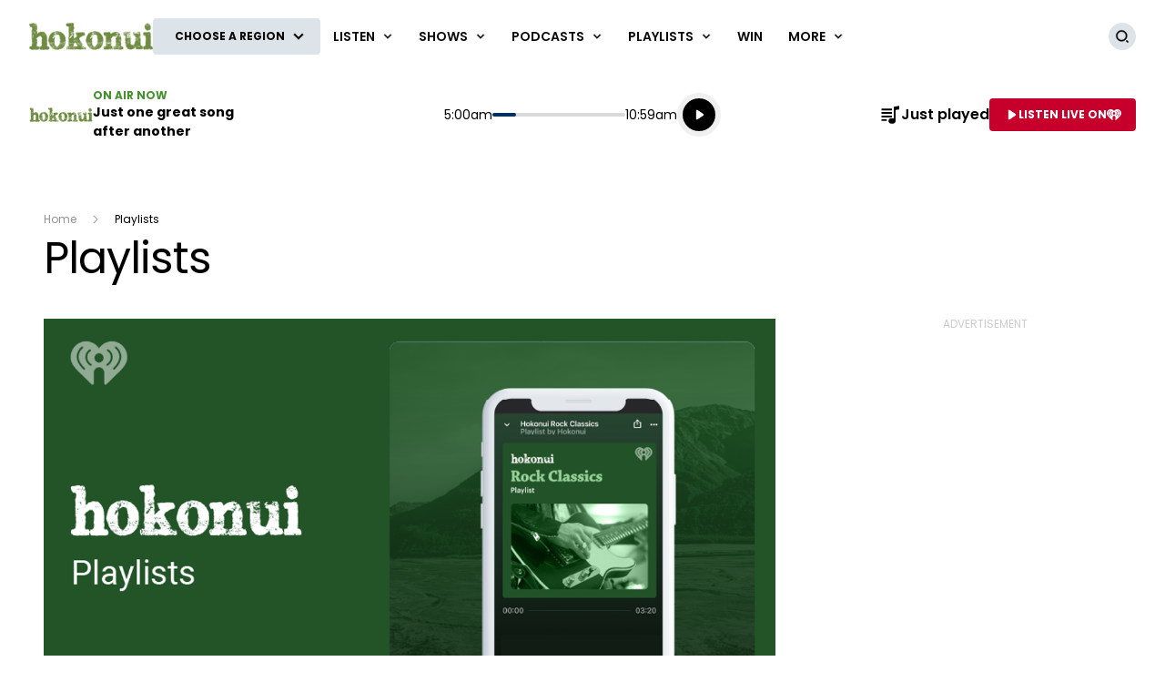

--- FILE ---
content_type: text/html; charset=utf-8
request_url: https://www.hokonui.co.nz/playlists/?page=23
body_size: 18525
content:
<!DOCTYPE html>
<html lang="en" class="no-js">
<head>
    
        
            <meta charset="utf-8" />
<meta http-equiv="Content-Type" content="text/html; charset=utf-8" />
<meta name="viewport" content="width=device-width, initial-scale=1.0">
<title>Hokonui Playlists - One Great Song After Another</title>
<meta name="description" content="Dive into Hokonui Playlists - One Great Song After Another." />
<meta name="author" content="Hokonui" />
<meta name="apple-mobile-web-app-title" content="Hokonui">
<meta name="application-name" content="Hokonui">
<link rel="canonical" href="https://www.hokonui.co.nz/playlists/" />

<meta property="og:type" content="website" />
<meta property="og:title" content="Playlists" />
<meta property="og:description" content="Dive into Hokonui Playlists - One Great Song After Another." />
<meta property="og:url" content="https://www.hokonui.co.nz/playlists/" />
<meta property="og:site_name" content="Hokonui" />
<meta property="og:locale" content="en_NZ" />
<meta name="twitter:url" content="https://www.hokonui.co.nz/playlists/" />
<meta name="twitter:title" content="Playlists" />
<meta name="twitter:description" content="Dive into Hokonui Playlists - One Great Song After Another." />

<link rel="icon" sizes="any" href="/content/music/images/interface/icons/hokonui/favicon.ico">
<link rel="icon" type="image/png" sizes="32x32" href="/content/music/images/interface/icons/hokonui/favicon-32x32.png">
<link rel="icon" type="image/png" sizes="16x16" href="/content/music/images/interface/icons/hokonui/favicon-16x16.png">
<link rel="apple-touch-icon" href="/content/music/images/interface/icons/hokonui/apple-touch-icon.png">
<link rel="manifest" href="/content/music/images/interface/icons/hokonui/manifest.json">

<script async="" src="https://tags.crwdcntrl.net/c/6850/cc_af.js"></script>

        
    
    
    
        
            
        
    
    
        
            <script>
    window._profile = {
        site: {
            name: "Hokonui",
            id: "hokonui"
        },
        pageType: "landingpage",
        hasRegionalContent: true,
        hasDefaultRegion: false,
        hasRegionalConfirmationOnLoad: true,
        verificationId: null
    }
</script>
        
    
    
        
            
<script type="text/javascript">
    var dfp_site="Hokonui";
    var dfp_path="playlists";
    var dfp_manual_start=true;
    var dfp_tags={};
    dfp_tags.pt="index";
    dfp_tags.oid="1575";
</script>

        
    
    <link rel="preconnect" href="https://fonts.gstatic.com/" />
    <link rel="preconnect" href="https://nzme-ads.co.nz" />
    
    <link rel="preconnect" href="https://www.googletagmanager.com" />
    <link rel="preconnect" href="https://securepubads.g.doubleclick.net" />
    
        
            <link rel="stylesheet" href="https://fonts.googleapis.com/css2?family=Open&#x2B;Sans:ital,wght@0,300;0,400;0,600;0,700;1,400&amp;family=Poppins:wght@400;500;600;700&amp;display=swap">
    <link rel="preload" as="font" type="font/woff" crossorigin href="/content/music/dist/bcfc4a875c39b1b3aa36.woff">

        
    
    
        
            <link rel="stylesheet" href="/content/music/dist/tailwind.bbf3784a5c16ed9eb9b5.css" />
    <link rel="stylesheet" href="/content/music/dist/theme.hokonui.a30da830118211952729.css" />

        
    
    
        
                    <link rel="stylesheet" href="/content/music/dist/hokonui.94ea84550112975374f7.css" />

        
    
    <script nomodule></script>
    <script src="/content/music/dist/head.8e3c404805212a6a1f64.js"></script>
    <script defer src="/content/music/dist/radiowebapp.2306a8f182b702b2c2ff.js"></script>
    
        
            
<script type="text/javascript">
    !(function (cfg) { function e() { cfg.onInit && cfg.onInit(i) } var S, u, D, t, n, i, C = window, x = document, w = C.location, I = "script", b = "ingestionendpoint", E = "disableExceptionTracking", A = "ai.device."; "instrumentationKey"[S = "toLowerCase"](), u = "crossOrigin", D = "POST", t = "appInsightsSDK", n = cfg.name || "appInsights", (cfg.name || C[t]) && (C[t] = n), i = C[n] || function (l) { var d = !1, g = !1, f = { initialize: !0, queue: [], sv: "7", version: 2, config: l }; function m(e, t) { var n = {}, i = "Browser"; function a(e) { e = "" + e; return 1 === e.length ? "0" + e : e } return n[A + "id"] = i[S](), n[A + "type"] = i, n["ai.operation.name"] = w && w.pathname || "_unknown_", n["ai.internal.sdkVersion"] = "javascript:snippet_" + (f.sv || f.version), { time: (i = new Date).getUTCFullYear() + "-" + a(1 + i.getUTCMonth()) + "-" + a(i.getUTCDate()) + "T" + a(i.getUTCHours()) + ":" + a(i.getUTCMinutes()) + ":" + a(i.getUTCSeconds()) + "." + (i.getUTCMilliseconds() / 1e3).toFixed(3).slice(2, 5) + "Z", iKey: e, name: "Microsoft.ApplicationInsights." + e.replace(/-/g, "") + "." + t, sampleRate: 100, tags: n, data: { baseData: { ver: 2 } }, ver: 4, seq: "1", aiDataContract: undefined } } var h = -1, v = 0, y = ["js.monitor.azure.com", "js.cdn.applicationinsights.io", "js.cdn.monitor.azure.com", "js0.cdn.applicationinsights.io", "js0.cdn.monitor.azure.com", "js2.cdn.applicationinsights.io", "js2.cdn.monitor.azure.com", "az416426.vo.msecnd.net"], k = l.url || cfg.src; if (k) { if ((n = navigator) && (~(n = (n.userAgent || "").toLowerCase()).indexOf("msie") || ~n.indexOf("trident/")) && ~k.indexOf("ai.3") && (k = k.replace(/(\/)(ai\.3\.)([^\d]*)$/, function (e, t, n) { return t + "ai.2" + n })), !1 !== cfg.cr) for (var e = 0; e < y.length; e++)if (0 < k.indexOf(y[e])) { h = e; break } var i = function (e) { var a, t, n, i, o, r, s, c, p, u; f.queue = [], g || (0 <= h && v + 1 < y.length ? (a = (h + v + 1) % y.length, T(k.replace(/^(.*\/\/)([\w\.]*)(\/.*)$/, function (e, t, n, i) { return t + y[a] + i })), v += 1) : (d = g = !0, o = k, c = (p = function () { var e, t = {}, n = l.connectionString; if (n) for (var i = n.split(";"), a = 0; a < i.length; a++) { var o = i[a].split("="); 2 === o.length && (t[o[0][S]()] = o[1]) } return t[b] || (e = (n = t.endpointsuffix) ? t.location : null, t[b] = "https://" + (e ? e + "." : "") + "dc." + (n || "services.visualstudio.com")), t }()).instrumentationkey || l.instrumentationKey || "", p = (p = p[b]) ? p + "/v2/track" : l.endpointUrl, (u = []).push((t = "SDK LOAD Failure: Failed to load Application Insights SDK script (See stack for details)", n = o, r = p, (s = (i = m(c, "Exception")).data).baseType = "ExceptionData", s.baseData.exceptions = [{ typeName: "SDKLoadFailed", message: t.replace(/\./g, "-"), hasFullStack: !1, stack: t + "\nSnippet failed to load [" + n + "] -- Telemetry is disabled\nHelp Link: https://go.microsoft.com/fwlink/?linkid=2128109\nHost: " + (w && w.pathname || "_unknown_") + "\nEndpoint: " + r, parsedStack: [] }], i)), u.push((s = o, t = p, (r = (n = m(c, "Message")).data).baseType = "MessageData", (i = r.baseData).message = 'AI (Internal): 99 message:"' + ("SDK LOAD Failure: Failed to load Application Insights SDK script (See stack for details) (" + s + ")").replace(/\"/g, "") + '"', i.properties = { endpoint: t }, n)), o = u, c = p, JSON && ((r = C.fetch) && !cfg.useXhr ? r(c, { method: D, body: JSON.stringify(o), mode: "cors" }) : XMLHttpRequest && ((s = new XMLHttpRequest).open(D, c), s.setRequestHeader("Content-type", "application/json"), s.send(JSON.stringify(o)))))) }, a = function (e, t) { g || setTimeout(function () { !t && f.core || i() }, 500), d = !1 }, T = function (e) { var n = x.createElement(I), e = (n.src = e, cfg[u]); return !e && "" !== e || "undefined" == n[u] || (n[u] = e), n.onload = a, n.onerror = i, n.onreadystatechange = function (e, t) { "loaded" !== n.readyState && "complete" !== n.readyState || a(0, t) }, cfg.ld && cfg.ld < 0 ? x.getElementsByTagName("head")[0].appendChild(n) : setTimeout(function () { x.getElementsByTagName(I)[0].parentNode.appendChild(n) }, cfg.ld || 0), n }; T(k) } try { f.cookie = x.cookie } catch (p) { } function t(e) { for (; e.length;)!function (t) { f[t] = function () { var e = arguments; d || f.queue.push(function () { f[t].apply(f, e) }) } }(e.pop()) } var r, s, n = "track", o = "TrackPage", c = "TrackEvent", n = (t([n + "Event", n + "PageView", n + "Exception", n + "Trace", n + "DependencyData", n + "Metric", n + "PageViewPerformance", "start" + o, "stop" + o, "start" + c, "stop" + c, "addTelemetryInitializer", "setAuthenticatedUserContext", "clearAuthenticatedUserContext", "flush"]), f.SeverityLevel = { Verbose: 0, Information: 1, Warning: 2, Error: 3, Critical: 4 }, (l.extensionConfig || {}).ApplicationInsightsAnalytics || {}); return !0 !== l[E] && !0 !== n[E] && (t(["_" + (r = "onerror")]), s = C[r], C[r] = function (e, t, n, i, a) { var o = s && s(e, t, n, i, a); return !0 !== o && f["_" + r]({ message: e, url: t, lineNumber: n, columnNumber: i, error: a, evt: C.event }), o }, l.autoExceptionInstrumented = !0), f }(cfg.cfg), (C[n] = i).queue && 0 === i.queue.length ? (i.queue.push(e), i.trackPageView({})) : e(); })({
        src: "https://js.monitor.azure.com/scripts/b/ai.3.gbl.min.js",
        crossOrigin: "anonymous",
        onInit: function (sdk) {

            // This filter will block successful remote dependency requests being logged.
            sdk.addTelemetryInitializer(function (envelope) {
                if (envelope.baseType === 'RemoteDependencyData') {
                    if (envelope.baseData.success) {
                        return false;
                    }
                }
            });
        },
        cfg: { 
            connectionString: "InstrumentationKey=681040b8-ed62-412e-9aae-a2ae89612f77;IngestionEndpoint=https://australiaeast-0.in.applicationinsights.azure.com/;LiveEndpoint=https://australiaeast.livediagnostics.monitor.azure.com/;ApplicationId=0d59bd19-05e6-44bc-a123-79a201122537"
        }
    });
    window.appInsights.trackPageView();
</script>
        
    
    <script>
        var onRegionChangeTokenIds = [
        
            ]
    </script>
    
        
    <script type="text/javascript">
        (function (c, l, a, r, i, t, y) {
            c[a] = c[a] || function () { (c[a].q = c[a].q || []).push(arguments) };
            t = l.createElement(r); t.async = 1; t.src = "https://www.clarity.ms/tag/" + i;
            y = l.getElementsByTagName(r)[0]; y.parentNode.insertBefore(t, y);
        })(window, document, "clarity", "script", "45hi6dag3k");
    </script>

    
</head>
<body>
    <!-- Google Tag Manager -->

<noscript>
    <iframe src="//www.googletagmanager.com/ns.html?id=GTM-N9QD3SX"
            height="0" width="0" style="display:none;visibility:hidden"></iframe>
</noscript>
<script>
    (function (w, d, s, l, i) {
        w[l] = w[l] || []; w[l].push({
            'gtm.start':
                new Date().getTime(), event: 'gtm.js'
        }); var f = d.getElementsByTagName(s)[0],
            j = d.createElement(s), dl = l != 'dataLayer' ? '&l=' + l : ''; j.async = true; j.src =
                '//www.googletagmanager.com/gtm.js?id=' + i + dl; f.parentNode.insertBefore(j, f);
    })(window, document, 'script', 'dataLayer', 'GTM-N9QD3SX');</script>
<!-- End Google Tag Manager -->
    
        
            <header data-test-ui="page-header" role="banner">
    <div class="tw-relative lg:tw-hidden" data-test-ui="page-header-small">
    <div class="tw-bg-background tw-flex tw-justify-between tw-items-center tw-pr-2 tw-relative tw-z-[1] tw-h-[3.125rem]"
         data-component="page-header">
        <div class="tw-flex tw-items-center tw-w-full tw-h-[3.125rem] tw-max-w-[calc(100%-1.75rem)]">
            <a class="tw-flex tw-items-center tw-h-full tw-p-1.5 md:tw-px-3" href="/" data-test-ui="site-logo">
                <picture class="tw-h-full">
                    <img class="tw-object-contain tw-h-full tw-max-w-[8.375rem] tw-max-h-[2.370rem]"
                         alt="Hokonui"
                         src="https://www.hokonui.co.nz/content/music/images/interface/logo/site/hokonui/hokonui-generic-white.png?rmode=max&amp;height=38&amp;width=166&amp;quality=100&amp;scale=both"
                         title="Hokonui" />
                </picture>
            </a>
                <div class="tw-hidden tw-border-l tw-border-separator tw-max-w-[calc(100%-8.375rem)] md:tw-block" data-test-ui="region-modal-open">
        <button class="tw-flex tw-justify-center tw-items-center tw-p-3 tw--my-3 tw-max-w-full js-showhide"
                data-showhide-group="region-list-picker" data-test-ui="region-display-button"
                data-track="region picker" data-track-action="open" data-track-label="header">
            <span class="tw-text-link tw-text-xs tw-font-semibold tw-text-ellipsis tw-underline tw-overflow-hidden tw-whitespace-nowrap tw-max-w-full js-region-display-name"
                  data-test-ui="region-display-text">Choose a region</span>
            <span class="tw-bg-button tw-text-button-text tw-rounded-full tw-p-1 tw-ml-1"><svg aria-hidden="true" class="tw-h-3 tw-w-3" role="img"><use href="/content/music/dist/icons-sprite.7ddc0b2cb8054604aefa5c8891f35a3f.svg#arrowhead"></use></svg></span>
        </button>
                </div>
        </div>
    </div>
        <div class="tw-flex tw-p-2 tw-justify-center md:tw-hidden" data-component="page-header-secondary" data-test-ui="page-header-secondary">
        <button class="tw-flex tw-justify-center tw-items-center tw-p-3 tw--my-3 tw-max-w-full js-showhide"
                data-showhide-group="region-list-picker" data-test-ui="region-display-button"
                data-track="region picker" data-track-action="open" data-track-label="header">
            <span class="tw-text-link tw-text-xs tw-font-semibold tw-text-ellipsis tw-underline tw-overflow-hidden tw-whitespace-nowrap tw-max-w-full js-region-display-name"
                  data-test-ui="region-display-text">Choose a region</span>
            <span class="tw-bg-button tw-text-button-text tw-rounded-full tw-p-1 tw-ml-1"><svg aria-hidden="true" class="tw-h-3 tw-w-3" role="img"><use href="/content/music/dist/icons-sprite.7ddc0b2cb8054604aefa5c8891f35a3f.svg#arrowhead"></use></svg></span>
        </button>
        </div>
</div>
    <div data-component="site-navigation" class="tw-relative tw-hidden lg:tw-block"
         x-data="header"
         data-test-ui="page-header-large">
        <div class="tw-relative tw-font-sans">
            <div class="tw-max-w-[160rem] tw-min-h-[5rem] tw-mx-auto tw-flex tw-items-center tw-justify-between tw-gap-x-5 tw-px-5 xl:tw-px-8">
                <div x-ref="brandContaner" class="tw-grow tw-flex tw-gap-x-5 tw-max-w-[320px]">
        <a href="https://www.hokonui.co.nz/" class="tw-relative tw-z-2 tw-flex tw--mb-3 tw--mt-3" data-test-ui="site-logo">
            <span class="tw-sr-only">Hokonui</span>
            <img class="tw-h-16 tw-object-contain" src="https://www.hokonui.co.nz/content/music/images/interface/logo/site/hokonui/hokonui-generic.png?rmode=max&amp;height=64&amp;width=166&amp;quality=100&amp;scale=both" alt="Hokonui" />
        </a>
        <button nds-button-class-name="js-showhide" aria-expanded="false" data-showhide-group="region-list-picker" data-test-ui="region-modal-open" data-track="region picker" data-track-action="open" data-track-label="on air" class="c-btn c-btn--secondary"><span class="c-btn__label tw-w-[8.5rem] o-ellipsis js-region-display-name">Choose a region</span><i class="c-btn__icon"><svg aria-hidden="true" class="tw-w-4 tw-h-4" data-test-ui="icon" role="img"><use href="/content/music/dist/icons-sprite.7ddc0b2cb8054604aefa5c8891f35a3f.svg#arrowhead"></use></svg></i></button>
                </div>
                    <form x-cloak x-show="isSearchActive" x-on:click.outside="hideSearch" x-on:keydown.escape.prevent="hideSearch" class="tw-grow tw--mt-4 tw--mb-4" method="get" action="/search-results" data-track="header" data-test-ui="site-search">
        <label for="site-search" class="tw-sr-only">Site search</label>
        <div class="tw-relative tw-rounded-md tw-shadow-[0_0_15px_0_rgba(0,0,0,0.16)]">
            <input name="operator" value="search" type="hidden">
            <input x-ref="searchInput" type="search" name="keyword" id="site-search" autocomplete="off" class="tw-block tw-w-full tw-rounded-md tw-p-5 tw-pr-10 selected:tw-ring-selected tw-text-sm tw-search-hide-cancel" placeholder="Search Hokonui" required>
            <input type="submit" value="Search" class="tw-sr-only" data-track-action="submit" />
            <div class="tw-absolute tw-z-0 tw-inset-y-0 tw-right-0 tw-flex tw-items-center tw-pr-3">
                <button class="tw-bg-button-pseudo tw-text-button-pseudo-text c-btn-icon c-btn-icon--secondary c-btn-icon--xs" title="Clear text" data-track-action="search clear text" x-on:click.prevent="clearSearch" data-test-ui="button-icon"><i class="tw-block" data-hidden="true"><svg aria-hidden="true" class="c-btn-icon__icon tw-w-3 tw-h-3" data-test-ui="icon" role="img"><use href="/content/music/dist/icons-sprite.7ddc0b2cb8054604aefa5c8891f35a3f.svg#close"></use></svg></i><span class="tw-sr-only">Clear text</span></button>
            </div>
        </div>
                    </form>
                <div x-show="isNavigationActive" class="tw-flex tw-items-center tw-justify-between" data-track="header" data-test-ui="site-navigation">
                    
        <div x-data="headerMenu" x-on:mouseover="mouseEnterMenu" x-on:mouseleave="mouseLeaveMenu" x-on:click.outside="hideMenu" data-test-ui="menu-general">
        <a href="https://www.hokonui.co.nz/listen/"  x-on:touchstart.prevent="showMenu" x-on:keydown.enter.prevent="showMenu" class="tw-group tw-inline-flex tw-items-center tw-min-h-[5rem] tw-text-link tw-py-7 tw-px-2 xl:tw-px-3.5 tw-bg-white tw-text-xs xl:tw-text-sm tw-font-semibold tw-uppercase hover:tw-text-hover" aria-expanded="false" data-track-action="navigation menu" data-track-label="Listen">
            <span class="tw-whitespace-nowrap">Listen</span>
            <svg aria-hidden="true" class="tw-text-link tw-ml-2 tw-h-3 tw-w-3 group-hover:tw-text-hover" role="img"><use href="/content/music/dist/icons-sprite.7ddc0b2cb8054604aefa5c8891f35a3f.svg#arrowhead"></use></svg>
        </a>
            <div class="tw-absolute tw-inset-x-0 tw-top-full tw-z-10 tw-transform tw--mt-px tw-shadow-lg tw-block"
                data-component="site-navigation"
                data-test-ui="menu-group"
                x-cloak
                x-show="openMenu"
                x-ref="menu">
                <nav class="tw-relative tw-max-w-[2560px] tw-mx-auto">
                    <div class="tw-relative tw-z-1 tw-flex tw-w-full tw-justify-between tw-items-end tw-pl-12 tw-pr-8" data-test-ui="menu-header">
                        <h2 class="tw-text-4xl tw-font-bold tw-font-sans tw-mb-0">
                            <a href="https://www.hokonui.co.nz/listen/"  class="tw-text-link hover:tw-text-hover" data-track-action="menu title" data-track-label="Listen">
                                <span>Listen</span>
                                <svg aria-hidden="true" class="tw-transform tw-rotate-[-90deg] tw-inline-block tw-w-6 tw-h-6" role="img"><use href="/content/music/dist/icons-sprite.7ddc0b2cb8054604aefa5c8891f35a3f.svg#arrowhead"></use></svg>
                            </a>
                        </h2>
        <button data-track-action="menu close" x-on:click="hideMenu" class="c-btn-icon c-btn-icon--secondary" data-test-ui="button-icon"><i class="tw-block" data-hidden="true"><svg aria-hidden="true" class="c-btn-icon__icon tw-w-4 tw-h-4" data-test-ui="icon" role="img"><use href="/content/music/dist/icons-sprite.7ddc0b2cb8054604aefa5c8891f35a3f.svg#close"></use></svg></i><span class="tw-sr-only">Close menu</span></button>
                    </div>
                    <div class="tw-pb-10 tw-pl-12 tw-pr-8" data-test-ui="menu-panel">
        <ul class="tw-grid tw-w-full tw-grid-cols-3 xl:tw-grid-cols-4 tw-gap-3 tw-mt-4 tw-mb-0 tw--ml-2 tw-text-lg tw-font-medium" data-test-ui="menu-list">
                <li>
                    <a href="https://www.hokonui.co.nz/listen/listen-live-on-iheartradio/"  class="tw-inline-block tw-text-link tw-p-2 hover:tw-text-hover" data-track-action="menu link" data-track-label="Listen Live anywhere on iHeartRadio">Listen Live anywhere on iHeartRadio</a>
                </li>
                <li>
                    <a href="https://www.hokonui.co.nz/listen/frequencies/"  class="tw-inline-block tw-text-link tw-p-2 hover:tw-text-hover" data-track-action="menu link" data-track-label="Frequencies">Frequencies</a>
                </li>
                <li>
                    <a href="https://www.hokonui.co.nz/listen/just-played/"  class="tw-inline-block tw-text-link tw-p-2 hover:tw-text-hover" data-track-action="menu link" data-track-label="Just Played">Just Played</a>
                </li>
                <li>
                    <a href="https://www.hokonui.co.nz/listen/listen-to-hokonui-on-your-amazon-alexa-or-smart-speaker/"  class="tw-inline-block tw-text-link tw-p-2 hover:tw-text-hover" data-track-action="menu link" data-track-label="Listen to Hokonui on your Amazon Alexa or Smart Speaker">Listen to Hokonui on your Amazon Alexa or Smart Speaker</a>
                </li>
                <li>
                    <a href="https://www.hokonui.co.nz/listen/listen-to-hokonui-overseas/"  class="tw-inline-block tw-text-link tw-p-2 hover:tw-text-hover" data-track-action="menu link" data-track-label="Listen to Hokonui Overseas">Listen to Hokonui Overseas</a>
                </li>
        </ul>
                    </div>
                </nav>
            </div>
        </div>
        <div x-data="headerMenu" x-on:mouseover="mouseEnterMenu" x-on:mouseleave="mouseLeaveMenu" x-on:click.outside="hideMenu" data-test-ui="menu-shows">
        <a href="https://www.hokonui.co.nz/shows/"  x-on:touchstart.prevent="showMenu" x-on:keydown.enter.prevent="showMenu" class="tw-group tw-inline-flex tw-items-center tw-min-h-[5rem] tw-text-link tw-py-7 tw-px-2 xl:tw-px-3.5 tw-bg-white tw-text-xs xl:tw-text-sm tw-font-semibold tw-uppercase hover:tw-text-hover" aria-expanded="false" data-track-action="navigation menu" data-track-label="Shows">
            <span class="tw-whitespace-nowrap">Shows</span>
            <svg aria-hidden="true" class="tw-text-link tw-ml-2 tw-h-3 tw-w-3 group-hover:tw-text-hover" role="img"><use href="/content/music/dist/icons-sprite.7ddc0b2cb8054604aefa5c8891f35a3f.svg#arrowhead"></use></svg>
        </a>
            <div class="tw-absolute tw-inset-x-0 tw-top-full tw-z-10 tw-transform tw--mt-px tw-shadow-lg tw-block"
                data-component="site-navigation"
                data-test-ui="menu-group"
                x-cloak
                x-show="openMenu"
                x-ref="menu">
                <nav class="tw-relative tw-max-w-[2560px] tw-mx-auto">
                    <div class="tw-relative tw-z-1 tw-flex tw-w-full tw-justify-between tw-items-end tw-pl-12 tw-pr-8" data-test-ui="menu-header">
                        <h2 class="tw-text-4xl tw-font-bold tw-font-sans tw-mb-0">
                            <a href="https://www.hokonui.co.nz/shows/"  class="tw-text-link hover:tw-text-hover" data-track-action="menu title" data-track-label="Shows">
                                <span>Shows</span>
                                <svg aria-hidden="true" class="tw-transform tw-rotate-[-90deg] tw-inline-block tw-w-6 tw-h-6" role="img"><use href="/content/music/dist/icons-sprite.7ddc0b2cb8054604aefa5c8891f35a3f.svg#arrowhead"></use></svg>
                            </a>
                        </h2>
        <button data-track-action="menu close" x-on:click="hideMenu" class="c-btn-icon c-btn-icon--secondary" data-test-ui="button-icon"><i class="tw-block" data-hidden="true"><svg aria-hidden="true" class="c-btn-icon__icon tw-w-4 tw-h-4" data-test-ui="icon" role="img"><use href="/content/music/dist/icons-sprite.7ddc0b2cb8054604aefa5c8891f35a3f.svg#close"></use></svg></i><span class="tw-sr-only">Close menu</span></button>
                    </div>
                    <div class="tw-pb-10 tw-pl-12 tw-pr-8" data-test-ui="menu-panel">
        <div x-data="headerMenuSlider" x-ref="container" class="tw-relative tw-w-full" tabindex="-1">
            <ul x-ref="list" class="tw-flex tw-gap-x-3 tw-m-0 tw-mt-4 tw-touch-pan-x tw-snap-x tw-overflow-y-auto tw-scrollbar-hide tw-scroll-smooth" tabindex="-1" data-test-ui="menu-list">
            <li class="o-link-block tw-group tw-w-40 tw-text-center tw-text-sm tw-font-semibold tw-shrink-0 tw-snap-start last:tw-w-[22rem] last:tw-pr-[12rem]"
                data-track-action="menu link"
                data-track-label="Breakfast Southland with Kirstin Chittock"
                data-test-ui="menu-list-item-rounded">
                <img class="js-lazy-auto tw-block tw-w-40 tw-h-40  tw-rounded-full"
                    data-original="https://www.hokonui.co.nz/media/ihocd42s/10731_m_hokonui_newshowhost_190x130_kc.jpg?v=1dbad3d92b4e2e0&amp;rmode=crop&amp;height=320&amp;width=320&amp;quality=95&amp;scale=both"
                    src="/content/music/dist/1x1-clear.3869d6764c93f3aa5f404349d4fcef7d.png"
                    loading="lazy"
                    alt="Breakfast Southland with Kirstin Chittock"
                    data-test-ui="menu-list-item-image">
                <a class="tw-block tw-mt-5 tw-text-link group-hover:tw-text-hover" href="https://www.hokonui.co.nz/shows/breakfast-southland-with-kirstin-chittock/"  data-test-ui="menu-list-item-title-link">Breakfast Southland with Kirstin Chittock</a>
                <a class="o-link-block__link" aria-hidden="true" href="https://www.hokonui.co.nz/shows/breakfast-southland-with-kirstin-chittock/"  tabindex="-1" data-test-ui="menu-list-item-link"></a>
            </li>
            <li class="o-link-block tw-group tw-w-40 tw-text-center tw-text-sm tw-font-semibold tw-shrink-0 tw-snap-start last:tw-w-[22rem] last:tw-pr-[12rem]"
                data-track-action="menu link"
                data-track-label="Breakfast Ashburton with Luke Howden"
                data-test-ui="menu-list-item-rounded">
                <img class="js-lazy-auto tw-block tw-w-40 tw-h-40  tw-rounded-full"
                    data-original="https://www.hokonui.co.nz/media/kflbwidy/luke-h_on-air.png?v=1dbad3ce1dafdb0&amp;rmode=crop&amp;height=320&amp;width=320&amp;quality=95&amp;scale=both"
                    src="/content/music/dist/1x1-clear.3869d6764c93f3aa5f404349d4fcef7d.png"
                    loading="lazy"
                    alt="Breakfast Ashburton with Luke Howden"
                    data-test-ui="menu-list-item-image">
                <a class="tw-block tw-mt-5 tw-text-link group-hover:tw-text-hover" href="https://www.hokonui.co.nz/shows/breakfast-ashburton-with-luke-howden/"  data-test-ui="menu-list-item-title-link">Breakfast Ashburton with Luke Howden</a>
                <a class="o-link-block__link" aria-hidden="true" href="https://www.hokonui.co.nz/shows/breakfast-ashburton-with-luke-howden/"  tabindex="-1" data-test-ui="menu-list-item-link"></a>
            </li>
            <li class="o-link-block tw-group tw-w-40 tw-text-center tw-text-sm tw-font-semibold tw-shrink-0 tw-snap-start last:tw-w-[22rem] last:tw-pr-[12rem]"
                data-track-action="menu link"
                data-track-label="The Morning Music Mix"
                data-test-ui="menu-list-item-rounded">
                <img class="js-lazy-auto tw-block tw-w-40 tw-h-40  tw-rounded-full"
                    data-original="https://www.hokonui.co.nz/media/k20hzqin/image-54.png?v=1dbad3d1196d6f0&amp;rmode=crop&amp;height=320&amp;width=320&amp;quality=95&amp;scale=both"
                    src="/content/music/dist/1x1-clear.3869d6764c93f3aa5f404349d4fcef7d.png"
                    loading="lazy"
                    alt="The Morning Music Mix"
                    data-test-ui="menu-list-item-image">
                <a class="tw-block tw-mt-5 tw-text-link group-hover:tw-text-hover" href="https://www.hokonui.co.nz/shows/the-morning-music-mix/"  data-test-ui="menu-list-item-title-link">The Morning Music Mix</a>
                <a class="o-link-block__link" aria-hidden="true" href="https://www.hokonui.co.nz/shows/the-morning-music-mix/"  tabindex="-1" data-test-ui="menu-list-item-link"></a>
            </li>
            <li class="o-link-block tw-group tw-w-40 tw-text-center tw-text-sm tw-font-semibold tw-shrink-0 tw-snap-start last:tw-w-[22rem] last:tw-pr-[12rem]"
                data-track-action="menu link"
                data-track-label="The Country with Jamie Mackay"
                data-test-ui="menu-list-item-rounded">
                <img class="js-lazy-auto tw-block tw-w-40 tw-h-40  tw-rounded-full"
                    data-original="https://www.hokonui.co.nz/media/3v0hatfi/jaime-m_on-air.png?v=1dbad3ce1c10d10&amp;rmode=crop&amp;height=320&amp;width=320&amp;quality=95&amp;scale=both"
                    src="/content/music/dist/1x1-clear.3869d6764c93f3aa5f404349d4fcef7d.png"
                    loading="lazy"
                    alt="The Country with Jamie Mackay"
                    data-test-ui="menu-list-item-image">
                <a class="tw-block tw-mt-5 tw-text-link group-hover:tw-text-hover" href="https://www.hokonui.co.nz/shows/the-country-with-jamie-mackay/"  data-test-ui="menu-list-item-title-link">The Country with Jamie Mackay</a>
                <a class="o-link-block__link" aria-hidden="true" href="https://www.hokonui.co.nz/shows/the-country-with-jamie-mackay/"  tabindex="-1" data-test-ui="menu-list-item-link"></a>
            </li>
            <li class="o-link-block tw-group tw-w-40 tw-text-center tw-text-sm tw-font-semibold tw-shrink-0 tw-snap-start last:tw-w-[22rem] last:tw-pr-[12rem]"
                data-track-action="menu link"
                data-track-label="The Muster with Andy Muir"
                data-test-ui="menu-list-item-rounded">
                <img class="js-lazy-auto tw-block tw-w-40 tw-h-40  tw-rounded-full"
                    data-original="https://www.hokonui.co.nz/media/bbspu0b0/andy-m_on-air.png?v=1dbad3ce235a0d0&amp;rmode=crop&amp;height=320&amp;width=320&amp;quality=95&amp;scale=both"
                    src="/content/music/dist/1x1-clear.3869d6764c93f3aa5f404349d4fcef7d.png"
                    loading="lazy"
                    alt="The Muster with Andy Muir"
                    data-test-ui="menu-list-item-image">
                <a class="tw-block tw-mt-5 tw-text-link group-hover:tw-text-hover" href="https://www.hokonui.co.nz/shows/the-muster-with-andy-muir/"  data-test-ui="menu-list-item-title-link">The Muster with Andy Muir</a>
                <a class="o-link-block__link" aria-hidden="true" href="https://www.hokonui.co.nz/shows/the-muster-with-andy-muir/"  tabindex="-1" data-test-ui="menu-list-item-link"></a>
            </li>
            <li class="o-link-block tw-group tw-w-40 tw-text-center tw-text-sm tw-font-semibold tw-shrink-0 tw-snap-start last:tw-w-[22rem] last:tw-pr-[12rem]"
                data-track-action="menu link"
                data-track-label="Afternoons with Peter Mac"
                data-test-ui="menu-list-item-rounded">
                <img class="js-lazy-auto tw-block tw-w-40 tw-h-40  tw-rounded-full"
                    data-original="https://www.hokonui.co.nz/media/abkkjji2/peter-m_on-air.png?v=1dbad3ce2065370&amp;rmode=crop&amp;height=320&amp;width=320&amp;quality=95&amp;scale=both"
                    src="/content/music/dist/1x1-clear.3869d6764c93f3aa5f404349d4fcef7d.png"
                    loading="lazy"
                    alt="Afternoons with Peter Mac"
                    data-test-ui="menu-list-item-image">
                <a class="tw-block tw-mt-5 tw-text-link group-hover:tw-text-hover" href="https://www.hokonui.co.nz/shows/afternoons-with-peter-mac/"  data-test-ui="menu-list-item-title-link">Afternoons with Peter Mac</a>
                <a class="o-link-block__link" aria-hidden="true" href="https://www.hokonui.co.nz/shows/afternoons-with-peter-mac/"  tabindex="-1" data-test-ui="menu-list-item-link"></a>
            </li>
            <li class="o-link-block tw-group tw-w-40 tw-text-center tw-text-sm tw-font-semibold tw-shrink-0 tw-snap-start last:tw-w-[22rem] last:tw-pr-[12rem]"
                data-track-action="menu link"
                data-track-label="Saturday Mornings with P"
                data-test-ui="menu-list-item-rounded">
                <img class="js-lazy-auto tw-block tw-w-40 tw-h-40  tw-rounded-full"
                    data-original="https://www.hokonui.co.nz/media/cfsnsfzu/patrina_on-air.png?v=1dbad3ce1f05a70&amp;rmode=crop&amp;height=320&amp;width=320&amp;quality=95&amp;scale=both"
                    src="/content/music/dist/1x1-clear.3869d6764c93f3aa5f404349d4fcef7d.png"
                    loading="lazy"
                    alt="Saturday Mornings with P"
                    data-test-ui="menu-list-item-image">
                <a class="tw-block tw-mt-5 tw-text-link group-hover:tw-text-hover" href="https://www.hokonui.co.nz/shows/saturday-mornings-with-p/"  data-test-ui="menu-list-item-title-link">Saturday Mornings with P</a>
                <a class="o-link-block__link" aria-hidden="true" href="https://www.hokonui.co.nz/shows/saturday-mornings-with-p/"  tabindex="-1" data-test-ui="menu-list-item-link"></a>
            </li>
            <li class="o-link-block tw-group tw-w-40 tw-text-center tw-text-sm tw-font-semibold tw-shrink-0 tw-snap-start last:tw-w-[22rem] last:tw-pr-[12rem]"
                data-track-action="menu link"
                data-track-label="The Best of The Muster"
                data-test-ui="menu-list-item-rounded">
                <img class="js-lazy-auto tw-block tw-w-40 tw-h-40  tw-rounded-full"
                    data-original="https://www.hokonui.co.nz/media/ffbhvfzb/hokonui_showpaneltalentimage_themuster_320x320.jpg?v=1dbad3d12284180&amp;rmode=crop&amp;height=320&amp;width=320&amp;quality=95&amp;scale=both"
                    src="/content/music/dist/1x1-clear.3869d6764c93f3aa5f404349d4fcef7d.png"
                    loading="lazy"
                    alt="The Best of The Muster"
                    data-test-ui="menu-list-item-image">
                <a class="tw-block tw-mt-5 tw-text-link group-hover:tw-text-hover" href="https://www.hokonui.co.nz/shows/the-best-of-the-muster/"  data-test-ui="menu-list-item-title-link">The Best of The Muster</a>
                <a class="o-link-block__link" aria-hidden="true" href="https://www.hokonui.co.nz/shows/the-best-of-the-muster/"  tabindex="-1" data-test-ui="menu-list-item-link"></a>
            </li>
            <li class="o-link-block tw-group tw-w-40 tw-text-center tw-text-sm tw-font-semibold tw-shrink-0 tw-snap-start last:tw-w-[22rem] last:tw-pr-[12rem]"
                data-track-action="menu link"
                data-track-label="James Wood"
                data-test-ui="menu-list-item-rounded">
                <img class="js-lazy-auto tw-block tw-w-40 tw-h-40  tw-rounded-full"
                    data-original="https://www.hokonui.co.nz/media/2j5icgac/gc10731-m-hokonui-web-update_james-wood.png?v=1dbad3d11b0c790&amp;rmode=crop&amp;height=320&amp;width=320&amp;quality=95&amp;scale=both"
                    src="/content/music/dist/1x1-clear.3869d6764c93f3aa5f404349d4fcef7d.png"
                    loading="lazy"
                    alt="James Wood"
                    data-test-ui="menu-list-item-image">
                <a class="tw-block tw-mt-5 tw-text-link group-hover:tw-text-hover" href="https://www.hokonui.co.nz/shows/james-wood/"  data-test-ui="menu-list-item-title-link">James Wood</a>
                <a class="o-link-block__link" aria-hidden="true" href="https://www.hokonui.co.nz/shows/james-wood/"  tabindex="-1" data-test-ui="menu-list-item-link"></a>
            </li>
            <li class="o-link-block tw-group tw-w-40 tw-text-center tw-text-sm tw-font-semibold tw-shrink-0 tw-snap-start last:tw-w-[22rem] last:tw-pr-[12rem]"
                data-track-action="menu link"
                data-track-label="Craig &#x2018;Wal&#x2019; Waddell"
                data-test-ui="menu-list-item-rounded">
                <img class="js-lazy-auto tw-block tw-w-40 tw-h-40  tw-rounded-full"
                    data-original="https://www.hokonui.co.nz/media/tcijfmap/gc10731-m-hokonui-web-update_craig-wadell.png?v=1dbad3d120fd780&amp;rmode=crop&amp;height=320&amp;width=320&amp;quality=95&amp;scale=both"
                    src="/content/music/dist/1x1-clear.3869d6764c93f3aa5f404349d4fcef7d.png"
                    loading="lazy"
                    alt="Craig &#x2018;Wal&#x2019; Waddell"
                    data-test-ui="menu-list-item-image">
                <a class="tw-block tw-mt-5 tw-text-link group-hover:tw-text-hover" href="https://www.hokonui.co.nz/shows/craig-wal-waddell/"  data-test-ui="menu-list-item-title-link">Craig &#x2018;Wal&#x2019; Waddell</a>
                <a class="o-link-block__link" aria-hidden="true" href="https://www.hokonui.co.nz/shows/craig-wal-waddell/"  tabindex="-1" data-test-ui="menu-list-item-link"></a>
            </li>
            <li class="o-link-block tw-group tw-w-40 tw-text-center tw-text-sm tw-font-semibold tw-shrink-0 tw-snap-start last:tw-w-[22rem] last:tw-pr-[12rem]"
                data-track-action="menu link"
                data-track-label="Scott Armstrong"
                data-test-ui="menu-list-item-rounded">
                <img class="js-lazy-auto tw-block tw-w-40 tw-h-40  tw-rounded-full"
                    data-original="https://www.hokonui.co.nz/media/g0cbjczo/gc10731-m-hokonui-web-update_scott-armstrong.png?v=1dbad3d11c7aaf0&amp;rmode=crop&amp;height=320&amp;width=320&amp;quality=95&amp;scale=both"
                    src="/content/music/dist/1x1-clear.3869d6764c93f3aa5f404349d4fcef7d.png"
                    loading="lazy"
                    alt="Scott Armstrong"
                    data-test-ui="menu-list-item-image">
                <a class="tw-block tw-mt-5 tw-text-link group-hover:tw-text-hover" href="https://www.hokonui.co.nz/shows/scott-armstrong/"  data-test-ui="menu-list-item-title-link">Scott Armstrong</a>
                <a class="o-link-block__link" aria-hidden="true" href="https://www.hokonui.co.nz/shows/scott-armstrong/"  tabindex="-1" data-test-ui="menu-list-item-link"></a>
            </li>
            <li class="o-link-block tw-group tw-w-40 tw-text-center tw-text-sm tw-font-semibold tw-shrink-0 tw-snap-start last:tw-w-[22rem] last:tw-pr-[12rem]"
                data-track-action="menu link"
                data-track-label="Liam Simpson"
                data-test-ui="menu-list-item-rounded">
                <img class="js-lazy-auto tw-block tw-w-40 tw-h-40  tw-rounded-full"
                    data-original="https://www.hokonui.co.nz/media/nt0e4ury/gc10731-m-hokonui-web-update_liam-simpson.png?v=1dbad3d11f6f850&amp;rmode=crop&amp;height=320&amp;width=320&amp;quality=95&amp;scale=both"
                    src="/content/music/dist/1x1-clear.3869d6764c93f3aa5f404349d4fcef7d.png"
                    loading="lazy"
                    alt="Liam Simpson"
                    data-test-ui="menu-list-item-image">
                <a class="tw-block tw-mt-5 tw-text-link group-hover:tw-text-hover" href="https://www.hokonui.co.nz/shows/liam-simpson/"  data-test-ui="menu-list-item-title-link">Liam Simpson</a>
                <a class="o-link-block__link" aria-hidden="true" href="https://www.hokonui.co.nz/shows/liam-simpson/"  tabindex="-1" data-test-ui="menu-list-item-link"></a>
            </li>
            </ul>
        <div x-show="isSlideable" class="tw-absolute tw-right-0 tw-top-0 tw-bottom-0 tw-w-80 tw-bg-gradient-to-r tw-from-transparent tw-to-background tw-pointer-events-none"></div>
        <div class="tw-absolute tw-right-0 tw-top-[50%] tw--mt-[4.5rem] tw-mr-8" x-show="isSlideable">
            <ul class="tw-flex tw-space-x-1 tw-items-center">
                <li data-test-ui="menu-scroll-prev">
                    <button class="!tw-p-7 c-btn-icon c-btn-icon--dark" data-track-action="menu slider previous" x-on:click="slidePrevious" x-on:keydown.enter="slidePrevious" x-bind:disabled="atStart" data-test-ui="button-icon"><i class="tw-block" data-hidden="true"><svg aria-hidden="true" class="c-btn-icon__icon tw-w-4 tw-h-4 tw-rotate-90" data-test-ui="icon" role="img"><use href="/content/music/dist/icons-sprite.7ddc0b2cb8054604aefa5c8891f35a3f.svg#arrowhead"></use></svg></i><span class="tw-sr-only">Slide previous</span></button>
                </li>
                <li data-test-ui="menu-scroll-next">
                    <button class="!tw-p-7 c-btn-icon c-btn-icon--dark" data-track-action="menu slider next" x-on:click="slideNext" x-on:keydown.enter="slideNext" x-bind:disabled="atEnd" data-test-ui="button-icon"><i class="tw-block" data-hidden="true"><svg aria-hidden="true" class="c-btn-icon__icon tw-w-4 tw-h-4 tw-rotate-270" data-test-ui="icon" role="img"><use href="/content/music/dist/icons-sprite.7ddc0b2cb8054604aefa5c8891f35a3f.svg#arrowhead"></use></svg></i><span class="tw-sr-only">Slide next</span></button>
                </li>
            </ul>
        </div>
        </div>
                    </div>
                </nav>
            </div>
        </div>
        <div x-data="headerMenu" x-on:mouseover="mouseEnterMenu" x-on:mouseleave="mouseLeaveMenu" x-on:click.outside="hideMenu" data-test-ui="menu-podcasts">
        <a href="https://www.hokonui.co.nz/podcasts/"  x-on:touchstart.prevent="showMenu" x-on:keydown.enter.prevent="showMenu" class="tw-group tw-inline-flex tw-items-center tw-min-h-[5rem] tw-text-link tw-py-7 tw-px-2 xl:tw-px-3.5 tw-bg-white tw-text-xs xl:tw-text-sm tw-font-semibold tw-uppercase hover:tw-text-hover" aria-expanded="false" data-track-action="navigation menu" data-track-label="Podcasts">
            <span class="tw-whitespace-nowrap">Podcasts</span>
            <svg aria-hidden="true" class="tw-text-link tw-ml-2 tw-h-3 tw-w-3 group-hover:tw-text-hover" role="img"><use href="/content/music/dist/icons-sprite.7ddc0b2cb8054604aefa5c8891f35a3f.svg#arrowhead"></use></svg>
        </a>
            <div class="tw-absolute tw-inset-x-0 tw-top-full tw-z-10 tw-transform tw--mt-px tw-shadow-lg tw-block"
                data-component="site-navigation"
                data-test-ui="menu-group"
                x-cloak
                x-show="openMenu"
                x-ref="menu">
                <nav class="tw-relative tw-max-w-[2560px] tw-mx-auto">
                    <div class="tw-relative tw-z-1 tw-flex tw-w-full tw-justify-between tw-items-end tw-pl-12 tw-pr-8" data-test-ui="menu-header">
                        <h2 class="tw-text-4xl tw-font-bold tw-font-sans tw-mb-0">
                            <a href="https://www.hokonui.co.nz/podcasts/"  class="tw-text-link hover:tw-text-hover" data-track-action="menu title" data-track-label="Podcasts">
                                <span>Podcasts</span>
                                <svg aria-hidden="true" class="tw-transform tw-rotate-[-90deg] tw-inline-block tw-w-6 tw-h-6" role="img"><use href="/content/music/dist/icons-sprite.7ddc0b2cb8054604aefa5c8891f35a3f.svg#arrowhead"></use></svg>
                            </a>
                        </h2>
        <button data-track-action="menu close" x-on:click="hideMenu" class="c-btn-icon c-btn-icon--secondary" data-test-ui="button-icon"><i class="tw-block" data-hidden="true"><svg aria-hidden="true" class="c-btn-icon__icon tw-w-4 tw-h-4" data-test-ui="icon" role="img"><use href="/content/music/dist/icons-sprite.7ddc0b2cb8054604aefa5c8891f35a3f.svg#close"></use></svg></i><span class="tw-sr-only">Close menu</span></button>
                    </div>
                    <div class="tw-pb-10 tw-pl-12 tw-pr-8" data-test-ui="menu-panel">
        <div x-data="headerMenuSlider" x-ref="container" class="tw-relative tw-w-full" tabindex="-1">
            <ul x-ref="list" class="tw-flex tw-gap-x-3 tw-m-0 tw-mt-4 tw-touch-pan-x tw-snap-x tw-overflow-y-auto tw-scrollbar-hide tw-scroll-smooth" tabindex="-1" data-test-ui="menu-list">
            <li class="o-link-block tw-group tw-w-40 tw-text-center tw-text-sm tw-font-semibold tw-shrink-0 tw-snap-start last:tw-w-[22rem] last:tw-pr-[12rem]"
                data-track-action="menu link"
                data-track-label="The Muster on Hokonui - The Podcast"
                data-test-ui="menu-list-item-square">
                <img class="js-lazy-auto tw-block tw-w-40 tw-h-40 "
                    data-original="https://www.hokonui.co.nz/media/g1wpqgpc/the-muster.jpg?v=1da01b52ff33fb0&amp;rmode=crop&amp;height=320&amp;width=320&amp;quality=95&amp;scale=both"
                    src="/content/music/dist/1x1-clear.3869d6764c93f3aa5f404349d4fcef7d.png"
                    loading="lazy"
                    alt="The Muster on Hokonui - The Podcast"
                    data-test-ui="menu-list-item-image">
                <a class="tw-block tw-mt-5 tw-text-link group-hover:tw-text-hover" href="https://www.hokonui.co.nz/podcasts/the-muster-on-hokonui-the-podcast/"  data-test-ui="menu-list-item-title-link">The Muster on Hokonui - The Podcast</a>
                <a class="o-link-block__link" aria-hidden="true" href="https://www.hokonui.co.nz/podcasts/the-muster-on-hokonui-the-podcast/"  tabindex="-1" data-test-ui="menu-list-item-link"></a>
            </li>
            <li class="o-link-block tw-group tw-w-40 tw-text-center tw-text-sm tw-font-semibold tw-shrink-0 tw-snap-start last:tw-w-[22rem] last:tw-pr-[12rem]"
                data-track-action="menu link"
                data-track-label="The Country - The Podcast"
                data-test-ui="menu-list-item-square">
                <img class="js-lazy-auto tw-block tw-w-40 tw-h-40 "
                    data-original="https://www.hokonui.co.nz/media/mcth23y3/the-country.jpg?v=1da01b53192e5f0&amp;rmode=crop&amp;height=320&amp;width=320&amp;quality=95&amp;scale=both"
                    src="/content/music/dist/1x1-clear.3869d6764c93f3aa5f404349d4fcef7d.png"
                    loading="lazy"
                    alt="The Country - The Podcast"
                    data-test-ui="menu-list-item-image">
                <a class="tw-block tw-mt-5 tw-text-link group-hover:tw-text-hover" href="https://www.hokonui.co.nz/podcasts/the-country-the-podcast/"  data-test-ui="menu-list-item-title-link">The Country - The Podcast</a>
                <a class="o-link-block__link" aria-hidden="true" href="https://www.hokonui.co.nz/podcasts/the-country-the-podcast/"  tabindex="-1" data-test-ui="menu-list-item-link"></a>
            </li>
            <li class="o-link-block tw-group tw-w-40 tw-text-center tw-text-sm tw-font-semibold tw-shrink-0 tw-snap-start last:tw-w-[22rem] last:tw-pr-[12rem]"
                data-track-action="menu link"
                data-track-label="Breakfast Ashburton with Luke Howden - The Podcast"
                data-test-ui="menu-list-item-square">
                <img class="js-lazy-auto tw-block tw-w-40 tw-h-40 "
                    data-original="https://www.hokonui.co.nz/media/y12njyuc/10731_m_hokonui-breakfast-with-luke-howden-full-show-podcast_1400x14000.png?v=1db99f20fc2ed90&amp;rmode=crop&amp;height=320&amp;width=320&amp;quality=95&amp;scale=both"
                    src="/content/music/dist/1x1-clear.3869d6764c93f3aa5f404349d4fcef7d.png"
                    loading="lazy"
                    alt="Breakfast Ashburton with Luke Howden - The Podcast"
                    data-test-ui="menu-list-item-image">
                <a class="tw-block tw-mt-5 tw-text-link group-hover:tw-text-hover" href="https://www.hokonui.co.nz/podcasts/breakfast-ashburton-with-luke-howden-the-podcast/"  data-test-ui="menu-list-item-title-link">Breakfast Ashburton with Luke Howden - The Podcast</a>
                <a class="o-link-block__link" aria-hidden="true" href="https://www.hokonui.co.nz/podcasts/breakfast-ashburton-with-luke-howden-the-podcast/"  tabindex="-1" data-test-ui="menu-list-item-link"></a>
            </li>
            <li class="o-link-block tw-group tw-w-40 tw-text-center tw-text-sm tw-font-semibold tw-shrink-0 tw-snap-start last:tw-w-[22rem] last:tw-pr-[12rem]"
                data-track-action="menu link"
                data-track-label="The Country Sport Breakfast"
                data-test-ui="menu-list-item-square">
                <img class="js-lazy-auto tw-block tw-w-40 tw-h-40 "
                    data-original="https://www.hokonui.co.nz/media/lpekn4if/country-sport-breakfast-1.jpg?v=1db8864d48932f0&amp;rmode=crop&amp;height=320&amp;width=320&amp;quality=95&amp;scale=both"
                    src="/content/music/dist/1x1-clear.3869d6764c93f3aa5f404349d4fcef7d.png"
                    loading="lazy"
                    alt="The Country Sport Breakfast"
                    data-test-ui="menu-list-item-image">
                <a class="tw-block tw-mt-5 tw-text-link group-hover:tw-text-hover" href="https://www.iheart.com/podcast/1049-the-country-sport-breakfa-84978536/?pname=hokonui_web&amp;sc=podcast_link__menu"  target="_blank" rel="noopener" data-test-ui="menu-list-item-title-link">The Country Sport Breakfast</a>
                <a class="o-link-block__link" aria-hidden="true" href="https://www.iheart.com/podcast/1049-the-country-sport-breakfa-84978536/?pname=hokonui_web&amp;sc=podcast_link__menu"  target="_blank" rel="noopener" tabindex="-1" data-test-ui="menu-list-item-link"></a>
            </li>
            <li class="o-link-block tw-group tw-w-40 tw-text-center tw-text-sm tw-font-semibold tw-shrink-0 tw-snap-start last:tw-w-[22rem] last:tw-pr-[12rem]"
                data-track-action="menu link"
                data-track-label="Murray Deaker&#x27;s Sporting Lives"
                data-test-ui="menu-list-item-square">
                <img class="js-lazy-auto tw-block tw-w-40 tw-h-40 "
                    data-original="https://www.hokonui.co.nz/media/034law4k/murray-deaker.jpg?v=1db88640091e4b0&amp;rmode=crop&amp;height=320&amp;width=320&amp;quality=95&amp;scale=both"
                    src="/content/music/dist/1x1-clear.3869d6764c93f3aa5f404349d4fcef7d.png"
                    loading="lazy"
                    alt="Murray Deaker&#x27;s Sporting Lives"
                    data-test-ui="menu-list-item-image">
                <a class="tw-block tw-mt-5 tw-text-link group-hover:tw-text-hover" href="https://www.iheart.com/podcast/1049-murray-deakers-sporting-l-122483486/?pname=hokonui_web&amp;sc=podcast_link__menu"  target="_blank" rel="noopener" data-test-ui="menu-list-item-title-link">Murray Deaker&#x27;s Sporting Lives</a>
                <a class="o-link-block__link" aria-hidden="true" href="https://www.iheart.com/podcast/1049-murray-deakers-sporting-l-122483486/?pname=hokonui_web&amp;sc=podcast_link__menu"  target="_blank" rel="noopener" tabindex="-1" data-test-ui="menu-list-item-link"></a>
            </li>
            </ul>
        <div x-show="isSlideable" class="tw-absolute tw-right-0 tw-top-0 tw-bottom-0 tw-w-80 tw-bg-gradient-to-r tw-from-transparent tw-to-background tw-pointer-events-none"></div>
        <div class="tw-absolute tw-right-0 tw-top-[50%] tw--mt-[4.5rem] tw-mr-8" x-show="isSlideable">
            <ul class="tw-flex tw-space-x-1 tw-items-center">
                <li data-test-ui="menu-scroll-prev">
                    <button class="!tw-p-7 c-btn-icon c-btn-icon--dark" data-track-action="menu slider previous" x-on:click="slidePrevious" x-on:keydown.enter="slidePrevious" x-bind:disabled="atStart" data-test-ui="button-icon"><i class="tw-block" data-hidden="true"><svg aria-hidden="true" class="c-btn-icon__icon tw-w-4 tw-h-4 tw-rotate-90" data-test-ui="icon" role="img"><use href="/content/music/dist/icons-sprite.7ddc0b2cb8054604aefa5c8891f35a3f.svg#arrowhead"></use></svg></i><span class="tw-sr-only">Slide previous</span></button>
                </li>
                <li data-test-ui="menu-scroll-next">
                    <button class="!tw-p-7 c-btn-icon c-btn-icon--dark" data-track-action="menu slider next" x-on:click="slideNext" x-on:keydown.enter="slideNext" x-bind:disabled="atEnd" data-test-ui="button-icon"><i class="tw-block" data-hidden="true"><svg aria-hidden="true" class="c-btn-icon__icon tw-w-4 tw-h-4 tw-rotate-270" data-test-ui="icon" role="img"><use href="/content/music/dist/icons-sprite.7ddc0b2cb8054604aefa5c8891f35a3f.svg#arrowhead"></use></svg></i><span class="tw-sr-only">Slide next</span></button>
                </li>
            </ul>
        </div>
        </div>
                    </div>
                </nav>
            </div>
        </div>
        <div x-data="headerMenu" x-on:mouseover="mouseEnterMenu" x-on:mouseleave="mouseLeaveMenu" x-on:click.outside="hideMenu" data-test-ui="menu-podcasts">
        <a href="https://www.hokonui.co.nz/playlists/"  x-on:touchstart.prevent="showMenu" x-on:keydown.enter.prevent="showMenu" class="tw-group tw-inline-flex tw-items-center tw-min-h-[5rem] tw-text-link tw-py-7 tw-px-2 xl:tw-px-3.5 tw-bg-white tw-text-xs xl:tw-text-sm tw-font-semibold tw-uppercase hover:tw-text-hover" aria-expanded="false" data-track-action="navigation menu" data-track-label="Playlists">
            <span class="tw-whitespace-nowrap">Playlists</span>
            <svg aria-hidden="true" class="tw-text-link tw-ml-2 tw-h-3 tw-w-3 group-hover:tw-text-hover" role="img"><use href="/content/music/dist/icons-sprite.7ddc0b2cb8054604aefa5c8891f35a3f.svg#arrowhead"></use></svg>
        </a>
            <div class="tw-absolute tw-inset-x-0 tw-top-full tw-z-10 tw-transform tw--mt-px tw-shadow-lg tw-block"
                data-component="site-navigation"
                data-test-ui="menu-group"
                x-cloak
                x-show="openMenu"
                x-ref="menu">
                <nav class="tw-relative tw-max-w-[2560px] tw-mx-auto">
                    <div class="tw-relative tw-z-1 tw-flex tw-w-full tw-justify-between tw-items-end tw-pl-12 tw-pr-8" data-test-ui="menu-header">
                        <h2 class="tw-text-4xl tw-font-bold tw-font-sans tw-mb-0">
                            <a href="https://www.hokonui.co.nz/playlists/"  class="tw-text-link hover:tw-text-hover" data-track-action="menu title" data-track-label="Playlists">
                                <span>Playlists</span>
                                <svg aria-hidden="true" class="tw-transform tw-rotate-[-90deg] tw-inline-block tw-w-6 tw-h-6" role="img"><use href="/content/music/dist/icons-sprite.7ddc0b2cb8054604aefa5c8891f35a3f.svg#arrowhead"></use></svg>
                            </a>
                        </h2>
        <button data-track-action="menu close" x-on:click="hideMenu" class="c-btn-icon c-btn-icon--secondary" data-test-ui="button-icon"><i class="tw-block" data-hidden="true"><svg aria-hidden="true" class="c-btn-icon__icon tw-w-4 tw-h-4" data-test-ui="icon" role="img"><use href="/content/music/dist/icons-sprite.7ddc0b2cb8054604aefa5c8891f35a3f.svg#close"></use></svg></i><span class="tw-sr-only">Close menu</span></button>
                    </div>
                    <div class="tw-pb-10 tw-pl-12 tw-pr-8" data-test-ui="menu-panel">
        <div x-data="headerMenuSlider" x-ref="container" class="tw-relative tw-w-full" tabindex="-1">
            <ul x-ref="list" class="tw-flex tw-gap-x-3 tw-m-0 tw-mt-4 tw-touch-pan-x tw-snap-x tw-overflow-y-auto tw-scrollbar-hide tw-scroll-smooth" tabindex="-1" data-test-ui="menu-list">
            <li class="o-link-block tw-group tw-w-40 tw-text-center tw-text-sm tw-font-semibold tw-shrink-0 tw-snap-start last:tw-w-[22rem] last:tw-pr-[12rem]"
                data-track-action="menu link"
                data-track-label="The Musters Shearing Shed Mix"
                data-test-ui="menu-list-item-square">
                <img class="js-lazy-auto tw-block tw-w-40 tw-h-40 "
                    data-original="https://www.hokonui.co.nz/media/1ppk3rjh/ihr_playlists_square-tile_hokonui_the-muster.jpg?v=1d9fc4295fe91b0&amp;rmode=crop&amp;height=320&amp;width=320&amp;quality=95&amp;scale=both"
                    src="/content/music/dist/1x1-clear.3869d6764c93f3aa5f404349d4fcef7d.png"
                    loading="lazy"
                    alt="The Musters Shearing Shed Mix"
                    data-test-ui="menu-list-item-image">
                <a class="tw-block tw-mt-5 tw-text-link group-hover:tw-text-hover" href="https://www.hokonui.co.nz/playlists/the-musters-shearing-shed-mix/"  data-test-ui="menu-list-item-title-link">The Musters Shearing Shed Mix</a>
                <a class="o-link-block__link" aria-hidden="true" href="https://www.hokonui.co.nz/playlists/the-musters-shearing-shed-mix/"  tabindex="-1" data-test-ui="menu-list-item-link"></a>
            </li>
            <li class="o-link-block tw-group tw-w-40 tw-text-center tw-text-sm tw-font-semibold tw-shrink-0 tw-snap-start last:tw-w-[22rem] last:tw-pr-[12rem]"
                data-track-action="menu link"
                data-track-label="Hokonui Rock Classics"
                data-test-ui="menu-list-item-square">
                <img class="js-lazy-auto tw-block tw-w-40 tw-h-40 "
                    data-original="https://www.hokonui.co.nz/media/31jnsho0/ihr_playlists_square-tile_hokonui_rock-classics.jpg?v=1d9fc42959632f0&amp;rmode=crop&amp;height=320&amp;width=320&amp;quality=95&amp;scale=both"
                    src="/content/music/dist/1x1-clear.3869d6764c93f3aa5f404349d4fcef7d.png"
                    loading="lazy"
                    alt="Hokonui Rock Classics"
                    data-test-ui="menu-list-item-image">
                <a class="tw-block tw-mt-5 tw-text-link group-hover:tw-text-hover" href="https://www.hokonui.co.nz/playlists/hokonui-rock-classics/"  data-test-ui="menu-list-item-title-link">Hokonui Rock Classics</a>
                <a class="o-link-block__link" aria-hidden="true" href="https://www.hokonui.co.nz/playlists/hokonui-rock-classics/"  tabindex="-1" data-test-ui="menu-list-item-link"></a>
            </li>
            <li class="o-link-block tw-group tw-w-40 tw-text-center tw-text-sm tw-font-semibold tw-shrink-0 tw-snap-start last:tw-w-[22rem] last:tw-pr-[12rem]"
                data-track-action="menu link"
                data-track-label="BBQ Hits by Hokonui"
                data-test-ui="menu-list-item-square">
                <img class="js-lazy-auto tw-block tw-w-40 tw-h-40 "
                    data-original="https://www.hokonui.co.nz/media/o13l22ck/ihr_playlists_square-tile_hokonui_bbq-hits.jpg?v=1d9fc4295151c10&amp;rmode=crop&amp;height=320&amp;width=320&amp;quality=95&amp;scale=both"
                    src="/content/music/dist/1x1-clear.3869d6764c93f3aa5f404349d4fcef7d.png"
                    loading="lazy"
                    alt="BBQ Hits by Hokonui"
                    data-test-ui="menu-list-item-image">
                <a class="tw-block tw-mt-5 tw-text-link group-hover:tw-text-hover" href="https://www.hokonui.co.nz/playlists/bbq-hits-by-hokonui/"  data-test-ui="menu-list-item-title-link">BBQ Hits by Hokonui</a>
                <a class="o-link-block__link" aria-hidden="true" href="https://www.hokonui.co.nz/playlists/bbq-hits-by-hokonui/"  tabindex="-1" data-test-ui="menu-list-item-link"></a>
            </li>
            </ul>
        <div x-show="isSlideable" class="tw-absolute tw-right-0 tw-top-0 tw-bottom-0 tw-w-80 tw-bg-gradient-to-r tw-from-transparent tw-to-background tw-pointer-events-none"></div>
        <div class="tw-absolute tw-right-0 tw-top-[50%] tw--mt-[4.5rem] tw-mr-8" x-show="isSlideable">
            <ul class="tw-flex tw-space-x-1 tw-items-center">
                <li data-test-ui="menu-scroll-prev">
                    <button class="!tw-p-7 c-btn-icon c-btn-icon--dark" data-track-action="menu slider previous" x-on:click="slidePrevious" x-on:keydown.enter="slidePrevious" x-bind:disabled="atStart" data-test-ui="button-icon"><i class="tw-block" data-hidden="true"><svg aria-hidden="true" class="c-btn-icon__icon tw-w-4 tw-h-4 tw-rotate-90" data-test-ui="icon" role="img"><use href="/content/music/dist/icons-sprite.7ddc0b2cb8054604aefa5c8891f35a3f.svg#arrowhead"></use></svg></i><span class="tw-sr-only">Slide previous</span></button>
                </li>
                <li data-test-ui="menu-scroll-next">
                    <button class="!tw-p-7 c-btn-icon c-btn-icon--dark" data-track-action="menu slider next" x-on:click="slideNext" x-on:keydown.enter="slideNext" x-bind:disabled="atEnd" data-test-ui="button-icon"><i class="tw-block" data-hidden="true"><svg aria-hidden="true" class="c-btn-icon__icon tw-w-4 tw-h-4 tw-rotate-270" data-test-ui="icon" role="img"><use href="/content/music/dist/icons-sprite.7ddc0b2cb8054604aefa5c8891f35a3f.svg#arrowhead"></use></svg></i><span class="tw-sr-only">Slide next</span></button>
                </li>
            </ul>
        </div>
        </div>
                    </div>
                </nav>
            </div>
        </div>
        <div data-test-ui="menu-single">
            <a href="https://www.hokonui.co.nz/win/"  class="tw-inline-flex tw-items-center tw-min-h-[2.5rem] tw-py-7 tw-px-3 xl:tw-px-3.5 tw-text-xs xl:tw-text-sm tw-font-semibold tw-text-link hover:tw-text-hover tw-uppercase tw-whitespace-nowrap" data-track-action="navigation link" data-track-label="WIN">WIN</a>
        </div>
        <div x-data="headerMenu" x-on:mouseover="mouseEnterMenu" x-on:mouseleave="mouseLeaveMenu" x-on:click.outside="hideMenu" x-on:hideAllMenus.window="hideMenu" data-test-ui="menu-more">
            <button x-on:touchstart.prevent="showMenu" x-on:keydown.enter.prevent="showMenu" class="tw-group tw-inline-flex tw-items-center tw-min-h-[2.5rem] tw-text-link tw-py-7 tw-px-2 xl:tw-px-3.5 tw-bg-white tw-text-xs xl:tw-text-sm tw-font-semibold tw-uppercase hover:tw-text-hover" aria-expanded="false" data-track-action="navigation menu" data-track-label="More">
                <span class="tw-whitespace-nowrap">More</span>
                <svg aria-hidden="true" class="tw-text-link tw-ml-2 tw-h-3 tw-w-3 group-hover:tw-text-hover" role="img"><use href="/content/music/dist/icons-sprite.7ddc0b2cb8054604aefa5c8891f35a3f.svg#arrowhead"></use></svg>
            </button>
            <div class="tw-absolute tw-inset-x-0 tw-top-full tw-z-10 tw-transform tw-block tw-shadow-lg"
                data-component="site-navigation"
                data-test-ui="menu-group"
                x-show="openMenu"
                x-ref="menu"
                x-cloak>
                <nav class="tw-relative tw-max-w-[2560px] tw-mx-auto">
                    <div class="tw-relative tw-z-1 tw-flex tw-w-full tw-justify-between tw-items-end tw-pl-12 tw-pr-8">
                        <span class="tw-text-4xl">&nbsp;</span>
        <button data-track-action="menu close" x-on:click="hideMenu" class="c-btn-icon c-btn-icon--secondary" data-test-ui="button-icon"><i class="tw-block" data-hidden="true"><svg aria-hidden="true" class="c-btn-icon__icon tw-w-4 tw-h-4" data-test-ui="icon" role="img"><use href="/content/music/dist/icons-sprite.7ddc0b2cb8054604aefa5c8891f35a3f.svg#close"></use></svg></i><span class="tw-sr-only">Close menu</span></button>
                    </div>
                    <div class="tw-pb-10">
                        <div class="tw-absolute tw-inset-0 tw-flex">
                            <div class="tw-w-1/3 tw-bg-gray-50"></div>
                            <div class="tw-w-1/3 tw-bg-white"></div>
                            <div class="tw-w-1/3 tw-bg-gray-50"></div>
                        </div>
                        <div class="tw-relative tw-mx-auto tw-pt-1">
                                <div class="tw-grid tw-grid-cols-3">
                                    <div class="tw-pr-4 tw-pl-12">
        <h2 class="tw-mt-5 first:tw-mt-0 tw-text-2xl tw-font-bold tw-font-sans">
            <a href="https://www.hokonui.co.nz/whats-on/"  class="tw-text-link hover:tw-text-hover" data-track-action="menu more title" data-track-label="What&#x27;s On">
                <span>What&#x27;s On</span>
                <svg aria-hidden="true" class="tw-transform tw-rotate-[-90deg] tw-inline-block tw-w-5 tw-h-5" role="img"><use href="/content/music/dist/icons-sprite.7ddc0b2cb8054604aefa5c8891f35a3f.svg#arrowhead"></use></svg>
            </a>
        </h2>
        <ul class="xl:tw-grid xl:tw-grid-cols-2 tw-mt-5 tw-mb-0 tw--ml-2 tw-text-lg tw-font-medium">
        </ul>
                                    </div>
                                    <div class="tw-pr-4 tw-pl-12">
        <h2 class="tw-mt-5 first:tw-mt-0 tw-text-2xl tw-font-bold tw-font-sans">
            <a href="https://www.iheart.com/?pname=hokonui_web&amp;sc=link__menu"  target="_blank" rel="noopener" class="tw-text-link hover:tw-text-hover" data-track-action="menu more title" data-track-label="Listen live on iHeartRadio">
                <span>Listen live on iHeartRadio</span>
                <svg aria-hidden="true" class="tw-transform tw-rotate-[-90deg] tw-inline-block tw-w-5 tw-h-5" role="img"><use href="/content/music/dist/icons-sprite.7ddc0b2cb8054604aefa5c8891f35a3f.svg#arrowhead"></use></svg>
            </a>
        </h2>
        <ul class="xl:tw-grid xl:tw-grid-cols-2 tw-mt-5 tw-mb-0 tw--ml-2 tw-text-lg tw-font-medium">
        </ul>
                                    </div>
                                    <div class="tw-pr-4 tw-pl-12">
        <h2 class="tw-mt-5 first:tw-mt-0 tw-text-2xl tw-font-bold tw-font-sans">
            <a href="https://www.hokonui.co.nz/info/"  class="tw-text-link hover:tw-text-hover" data-track-action="menu more title" data-track-label="Info">
                <span>Info</span>
                <svg aria-hidden="true" class="tw-transform tw-rotate-[-90deg] tw-inline-block tw-w-5 tw-h-5" role="img"><use href="/content/music/dist/icons-sprite.7ddc0b2cb8054604aefa5c8891f35a3f.svg#arrowhead"></use></svg>
            </a>
        </h2>
        <ul class="xl:tw-grid xl:tw-grid-cols-2 tw-mt-5 tw-mb-0 tw--ml-2 tw-text-lg tw-font-medium">
        </ul>
                                    </div>
                                </div>
                        </div>
                    </div>
                </nav>
            </div>
        </div>

                </div>
                <div x-ref="toolsContainer" class="tw-grow tw-justify-end tw-flex tw-flex-nowrap tw-gap-x-4 tw-items-center tw-max-w-[320px]" data-test-ui="site-search-open">
        <button class="tw-shrink-0 tw-w-7.5 tw-h-7.5 c-btn-icon c-btn-icon--secondary" x-ref="searchOpenButton" x-on:click="toggleSearch" data-track="header" data-track-action="search open close" data-test-ui="button-icon"><i class="tw-block" data-hidden="true"><svg aria-hidden="true" class="c-btn-icon__icon tw-w-4 tw-h-4" data-test-ui="icon" role="img"><use href="/content/music/dist/icons-sprite.7ddc0b2cb8054604aefa5c8891f35a3f.svg#magnify"></use></svg></i><span class="tw-sr-only">Search</span></button>
                </div>
            </div>
        </div>
    </div>
</header>
        
    
    
        
            
<section data-component="sticky-header" class="tw-sticky tw-inset-x-0 tw-top-0 tw-z-2 tw-hidden tw--mt-0.25 tw-font-sans lg:tw-block"
         data-test-ui="sticky-header"
         x-data="stickyHeader"
         x-bind="containerElm">
    <div class="tw-flex tw-justify-between tw-items-center tw-gap-6 tw-w-full tw-mx-auto tw-py-3 tw-px-5 xl:tw-px-8">
        <div class="tw-flex tw-justify-start tw-flex-1 tw-gap-6 tw-max-w-[36rem] tw-w-full">
            <div class="tw-hidden tw-shrink tw-flex-1 tw-max-w-[16rem] 2xl:tw-block"
                x-bind="nowPlayingContainerElm">
                <i class="tw-block tw-shrink-0 tw-w-17.5 tw-h-17.5 tw-rounded o-loading"
                    aria-hidden="true"
                    x-bind="loadingElm"></i>
                <div x-cloak x-bind="nowPlayingElm">
        <div class="tw-flex tw-items-center tw-gap-3 o-link-block"
            data-test-ui="sticky-header-now-playing"
            x-data="stickyHeaderNowPlaying">
            <i data-component="default-image" class="tw-h tw-shrink-0 tw-w-17.5 tw-h-17.5 tw-p-2.75 tw-rounded"
                aria-hidden="true"
                x-bind="defaultImageElm">
                <svg class="tw-block tw-w-12 tw-h-12" role="img" aria-hidden="true" data-test-ui="icon"><use href="/content/music/dist/icons-sprite.7ddc0b2cb8054604aefa5c8891f35a3f.svg#musicnote"></use></svg>
            </i>
            <img class="tw-shrink-0 tw-w-17.5 tw-h-17.5"
                width="70"
                height="70"
                src=""
                alt="Song / album cover"
                loading="lazy"
                x-bind="imageElm" />
            <div class="tw-flex tw-flex-col tw-gap-y-1 tw-font-bold">
                <strong class="tw-text-xs tw-uppercase tw-text-heading">Now Playing</strong>
                <dl class="tw-m-0 ">
                    <dt class="tw-sr-only">Title</dt>
                    <dd class="tw-line-clamp-1 tw-text-sm" x-bind="titleElm"></dd>
                    <dt class="tw-sr-only">Creator</dt>
                    <dd class="tw-line-clamp-1 tw-text-sm" x-bind="creatorElm"></dd>
                </dl>
            </div>
            <a class="o-link-block__link"
                href="https://www.iheart.com/live/hokonui-southland-6196/?autoplay=true&amp;pname=hokonui_web&amp;sc=listen_live_link__header"
                target="_blank"
                rel="nofollow"
                x-bind="linkElm"></a>
        </div>
                </div>
            </div>
            <div class="tw-hidden tw-grow-0 2xl:tw-block"
                x-bind="divideContainerElm">
        <i class="tw-block tw-w-[0.25rem] tw-h-full tw-border-l tw-border-l-separator tw-border-solid" data-test-ui="sticky-header-divide"></i>
            </div>
            <div class="tw-shrink tw-max-w-[16rem]">
                <i class="tw-block tw-shrink-0 tw-w-17.5 tw-h-17.5 tw-rounded-full o-loading"
                    aria-hidden="true"
                    x-bind="loadingElm"></i>
                    
                <div x-cloak x-bind="currentShowElm">
        <div class="tw-flex tw-gap-3 tw-items-center o-link-block"
            data-test-ui="sticky-header-current-show"
            x-data="stickyHeaderCurrentShow">
            <i data-component="default-image" class="tw-h tw-shrink-0 tw-rounded-full tw-w-17.5 tw-h-17.5 tw-p-2.75"
                aria-hidden="true"
                x-bind="defaultImageElm">
                <svg class="tw-block tw-w-12 tw-h-12" role="img" aria-hidden="true" data-test-ui="icon"><use href="/content/music/dist/icons-sprite.7ddc0b2cb8054604aefa5c8891f35a3f.svg#headset"></use></svg>
            </i>
            <img class="tw-block tw-shrink-0 tw-rounded-full tw-w-17.5 tw-h-17.5"
                width="70"
                height="70"
                src="https://placekitten.com/g/140/140"
                alt=""
                loading="lazy"
                x-bind="imageElm" />
            <dl class="tw-flex tw-flex-col tw-grow tw-m-0 tw-font-bold">
                <dt class="tw-text-xs tw-uppercase tw-text-heading">On air now</dt>
                <dd class="tw-text-sm">
                    <a class="tw-line-clamp-2 tw-text-link hover:tw-text-hover"
                        href="https://www.iheart.com/live/hokonui-southland-6196/?autoplay=true&amp;pname=hokonui_web&amp;sc=listen_live_link__header"
                        rel="nofollow"
                        title=""
                        x-bind="nameLinkElm"></a>
                </dd>
            </dl>
            <a class="o-link-block__link"
                href="https://www.iheart.com/live/hokonui-southland-6196/?autoplay=true&amp;pname=hokonui_web&amp;sc=listen_live_link__header"
                target="_blank"
                x-bind="linkElm">Listen now</a>
        </div>
                </div>
            </div>
        </div>
        <div class="tw-flex tw-items-center tw-gap-6 tw-w-[19rem]">
            <div class="tw-flex-grow">
                <div class="tw-min-h-[1.25rem] tw-py-2" x-bind="loadingElm">
                    <i class="tw-grow tw-min-w-[1.875rem] tw-h-[0.25rem] tw-w-full tw-rounded-full o-loading"
                        aria-hidden="true"></i>
                </div>
                <div x-cloak x-bind="progressElm">
        <div class="tw-flex tw-items-center tw-w-full tw-max-w-[16rem]"
            data-test-ui="sticky-header-progress-bar"
            x-data="stickyHeaderProgressBar">
            <div data-component="live-now-progress" class="tw-grow tw-flex tw-items-center tw-gap-2 tw-min-h-[1.25rem]">
                <dl class="tw-m-0 tw-text-sm">
                    <dt class="tw-sr-only">Start</dt>
                    <dd x-bind="startTimeElm"></dd>
                </dl>
                <dl class="tw-m-0 tw-text-sm tw-order-last">
                    <dt class="tw-sr-only">End</dt>
                    <dd x-bind="endTimeElm"></dd>
                </dl>
                <dl data-component="progress-bar" class="tw-grow tw-min-w-[1.875rem] tw-relative tw-h-[0.25rem] tw-w-full tw-m-0 tw-rounded-full">
                    <dt class="tw-sr-only">Playing for</dt>
                    <dd data-component="progress-bar-status" class="tw-transition-all tw-absolute tw-inset-y-0 tw-left-0 tw-h-[0.25rem] tw-rounded-full"
                        style="width: 0%"
                        aria-hidden="true"
                        x-bind="statusElm">&nbsp;</dd>
                </dl>
            </div>
        </div>
                </div>
            </div>
            <div class="tw-flex-shrink-0">
        <dl data-component="sticky-header-listen" class="tw-self-center tw-mb-0"
            data-test-ui="sticky-header-play-button"
            x-data="stickyHeaderProgressBar">
            <dt class="tw-sr-only">Listen live</dt>
            <dd>
                <a href="https://www.iheart.com/live/hokonui-southland-6196/?autoplay=true&amp;pname=hokonui_web&amp;sc=listen_live_link__header"
                    class="tw-inline-flex tw-justify-center tw-items-center tw-w-[3rem] tw-h-[3rem] tw-rounded-full tw-bg-button tw-text-button-text tw-border-button-border tw-border-6 hover:tw-text-button-text"
                    target="_blank"
                    rel="noopener"
                    data-component="listen-live-link"
                    data-test-ui="listen-live-link"
                    data-track="header"
                    data-track-action="play button"
                    x-bind="playElm">
                    <span class="tw-sr-only">Listen to NAME OF STATION</span>
                    <span class="tw-grow-0 tw-shrink-0">
                        <svg class="tw-h-4 tw-w-4" role="img" aria-hidden="true" data-test-ui="icon"><use href="/content/music/dist/icons-sprite.7ddc0b2cb8054604aefa5c8891f35a3f.svg#play"></use></svg>
                    </span>
                </a>
            </dd>
        </dl>
            </div>
        </div>
        <div class="tw-flex tw-justify-end tw-flex-1 tw-items-center tw-gap-6 tw-max-w-[36rem]">
            <div>
        <button class="tw-flex tw-items-center tw-gap-1 tw-font-semibold tw-text-link hover:tw-text-hover"
           data-test-ui="sticky-header-share"
           data-site-name="Hokonui"
           title="Share livestream"
           x-data="stickyHeaderShareLiveStream"
           x-bind="shareButtonElm"
           x-cloak>
            <i aria-hidden="true" class="tw-shink-0 tw-grow-0 tw-block">
                <svg class="tw-w-6 tw-h-6" role="img" aria-hidden="true" data-test-ui="icon"><use href="/content/music/dist/icons-sprite.7ddc0b2cb8054604aefa5c8891f35a3f.svg#share"></use></svg>
            </i>
            <span class="tw-sr-only xl:tw-not-sr-only">Share</span>
        </button>
            </div>
                <div>
        <a class="tw-flex tw-items-center tw-gap-1 tw-font-semibold tw-text-link hover:tw-text-hover" href="/listen/just-played/"
            data-test-ui="sticky-header-just-played"
            title="Just played">
            <i aria-hidden="true" class="tw-shink-0 tw-grow-0 tw-block">
                <svg class="tw-w-6 tw-h-6" role="img" aria-hidden="true" data-test-ui="icon"><use href="/content/music/dist/icons-sprite.7ddc0b2cb8054604aefa5c8891f35a3f.svg#musicnotelist"></use></svg>
            </i>
            <span class="tw-sr-only xl:tw-not-sr-only">Just played</span>
        </a>
                </div>
            <div>
        <a href="https://www.iheart.com/live/hokonui-southland-6196/?autoplay=true&amp;pname=hokonui_web&amp;sc=listen_live_link__header" target="_blank" rel="noopener" data-component="listen-live" data-test-ui="sticky-header-listen-live" data-track="header" data-track-action="listen live" x-data="stickyHeaderListenLive" x-bind="listenLiveButtonElm" class="c-btn c-btn--iheart-primary" target="_self"><i class="c-btn__icon"><svg aria-hidden="true" class="tw-w-4 tw-h-4" data-test-ui="icon" role="img"><use href="/content/music/dist/icons-sprite.7ddc0b2cb8054604aefa5c8891f35a3f.svg#play"></use></svg></i><span class="c-btn__label">Listen live on</span><i class="c-btn__icon"><svg aria-hidden="true" class="tw-w-4 tw-h-4" data-test-ui="icon" role="img"><use href="/content/music/dist/icons-sprite.7ddc0b2cb8054604aefa5c8891f35a3f.svg#iheart"></use></svg></i></a>
            </div>
        </div>
    </div>
</section>
        
    
    
    
        <main role="main">
            <div data-component="page-main" class="tw-grid tw-gap-y-5 tw-py-5 lg:tw-gap-y-9 lg:tw-py-14">
    <header class="tw-container tw-grid tw-gap-1 tw-w-full">
        
    <nav data-component="breadcrumbs" data-test-ui="breadcrumbs" role="navigation" aria-label="Breadcrumbs">
        <ol class="tw-inline tw-m-0 tw-leading-body tw-text-xs tw-align-bottom tw-font-sans">
        <li class="tw-inline tw-leading-body tw-mr-2.5 tw-align-middle">
                <a class="tw-inline tw-text-link hover:tw-text-hover hover:tw-underline active:tw-text-active active:tw-no-underline" href="https://www.hokonui.co.nz/">Home</a>
        </li>
        <li class="tw-inline tw-leading-body tw-mr-2.5 tw-align-middle">
                <i class="tw-inline-block tw-mr-2.5" aria-hidden="true">
                    <svg class="tw-inline-block tw-w-4 tw-h-4 tw-text-link" role="img" aria-hidden="true" data-test-ui="icon"><use href="/content/music/dist/icons-sprite.7ddc0b2cb8054604aefa5c8891f35a3f.svg#direction"></use></svg>
                </i>
Playlists        </li>
        </ol>
    </nav>

        <div data-component="page-title" class="tw-grid tw-gap-1 tw-font-sans" data-test-ui="page-title">
    <header class="tw-grid tw-gap-5">
        <h1 class="tw-m-0 tw-text-xl !tw-leading-heading !tw-tracking-heading tw-font-sans md:tw-text-4xl lg:tw-text-5xl">Playlists</h1>
    </header>
</div>
    </header>
        <section data-component="rich-text-landing" class="tw-container tw-w-full" data-test-ui="rich-text-landing">
        <div class="tw-grid tw-gap-y-6 md:tw-grid-cols-[auto_18.75rem] md:tw-gap-x-3 lg:tw-gap-x-10 xl:tw-gap-x-20">
            <div class="tw-grid tw-gap-y-3 tw-w-full md:tw-gap-y-8 lg:tw-max-w-[43.75rem] xl:tw-max-w-[56.25rem] md:tw-gap-8">
                    <picture>
                        <source media="(min-width: 1280px)" srcset="https://www.hokonui.co.nz:443/media/tn5fbgi0/gc10731-m-hokonui-web-update_playlist.png?v=1da17aa0d2a3500&amp;width=1280&amp;height=720&amp;quality=95&amp;rmode=crop">
                        <source media="(min-width: 1024px)" srcset="https://www.hokonui.co.nz:443/media/tn5fbgi0/gc10731-m-hokonui-web-update_playlist.png?v=1da17aa0d2a3500&amp;width=1184&amp;height=666&amp;quality=95&amp;rmode=crop">
                        <source media="(min-width: 414px)" srcset="https://www.hokonui.co.nz:443/media/tn5fbgi0/gc10731-m-hokonui-web-update_playlist.png?v=1da17aa0d2a3500&amp;width=720&amp;height=405&amp;quality=95&amp;rmode=crop">
                        <img class="tw-aspect-video tw-w-full tw-bg-background-loading" src="https://www.hokonui.co.nz:443/media/tn5fbgi0/gc10731-m-hokonui-web-update_playlist.png?v=1da17aa0d2a3500&amp;width=398&amp;height=224&amp;quality=100&amp;rmode=crop" loading="lazy" alt="" width="320" height="180">
                    </picture>
                    <div data-component="typography"
     class="tw-prose tw-font-sans tw-max-w-none lg:tw-max-w-[43.75rem] xl:tw-max-w-[56.25rem]"
     data-test-ui="typography">
    <h3 style="text-align: center;"><strong>iHeartRadio Playlists - Endless music, always free!</strong></h3>
<p style="text-align: center;">Available via the&nbsp;<a rel="noopener" href="https://www.iheartradio.net.nz/about-us/download-the-app/" target="_blank">free iHeartRadio app</a>&nbsp;<strong>and&nbsp;</strong><a rel="noopener" href="https://www.iheart.com/live/hokonui-southland-6196/?autoplay=true%3fpname%3dthehits_web&sc=listen_live_link&pname=hokonui_web" target="_blank" data-anchor="?autoplay=true?pname=thehits_web&amp;sc=listen_live_link">online</a>, the new Playlists feature provides Kiwis with access to thousands of carefully curated music playlists.</p>
<p style="text-align: center;">With iHeartRadio, you now have access to a huge variety of&nbsp;<strong>music, radio, and podcasts</strong>&nbsp;all in one free audio app.&nbsp;</p>
<p style="text-align: center;">Whatever mood you're in, check out Hokonui's playlists <strong>now streaming</strong>&nbsp;on&nbsp;<a rel="noopener" href="https://www.iheart.com/live/hokonui-southland-6196/?autoplay=true%3fpname%3dthehits_web&sc=listen_live_link&pname=hokonui_web" target="_blank" data-anchor="?autoplay=true?pname=thehits_web&amp;sc=listen_live_link">iHeartRadio</a>.</p>
</div>
            </div>
            <div class="tw-relative">
                <div class="tw-max-w-[18.75rem] tw-mx-auto md:tw-sticky md:tw-inset-x-0 md:tw-top-5 lg:tw-top-[7.125rem]">
                    


<aside class="tw-flex tw-flex-col tw-justify-between tw-gap-y-2 tw-shrink-0 tw-font-sans tw-flex tw-min-h-[270px] md:tw-hidden "
       aria-label="Advertisement (creative-1343039558)"
       data-component="creative"
       data-test-ui="creative">
    <div id="creative-1343039558" class="js-dfpad tw-w-full tw-shrink-0 " data-adsize="[[300,600],[300,250]]" data-adunit="rectangle" data-mediaquery="screen and ( max-width: 767px )" data-test-ui="creative-unit"></div>
        <small class="tw-block tw-text-center tw-leading-none tw-text-xs tw-uppercase before:tw-content-['Advertisement']" data-test-ui="creative-note"></small>
</aside>
                    


<aside class="tw-flex tw-flex-col tw-justify-between tw-gap-y-2 tw-shrink-0 tw-font-sans tw-hidden tw-min-h-[270px] md:tw-flex "
       aria-label="Advertisement (creative-1983336009)"
       data-component="creative"
       data-test-ui="creative">
    <div id="creative-1983336009" class="js-dfpad tw-w-full tw-shrink-0 " data-adsize="[300,250]" data-adunit="rectangle" data-mediaquery="screen and ( min-width: 768px )" data-test-ui="creative-unit"></div>
        <small class="tw-block tw-text-center tw-leading-none tw-text-xs tw-uppercase before:tw-content-['Advertisement']" data-test-ui="creative-note"></small>
</aside>
                </div>
            </div>
        </div>
    </section>

    <div class="tw-container tw-grid tw-gap-10 tw-w-full md:tw-gap-11 lg:tw-gap-14">
            <section data-test-ui="section-listing">
                    <div data-component="header-title" data-test-ui="header-title" class="tw-flex tw-justify-between tw-items-center tw-items-stretch tw-gap-5 tw-font-sans tw-mb-3 lg:tw-mb-8"><h2 class="tw-grow tw-m-0 !tw-leading-heading tw-text-xl tw-text-default tw-font-sans tw-font-medium md:tw-text-2xl lg:tw-text-4xl">Latest</h2></div>
                
            </section>
    </div>
</div>
        </main>
    
        
            
<footer role="contentinfo" class="tw-relative tw-font-sans">
    <div data-component="page-footer" data-test-ui="page-footer">
        <div class="tw-container tw-py-10">
            <div class="tw-grid tw-gap-y-10 tw-justify-center
                 lg:tw-grid-cols-[18.125rem_31rem] lg:tw-justify-between lg:tw-items-start
                 xl:tw-grid-cols-[18.125rem_45.625rem]
                 2xl:tw-grid-cols-[18.125rem_50.125rem]">
                <div class="tw-grid tw-gap-y-10">
                    <div class="tw-grid tw-gap-y-5 tw-justify-center lg:tw-justify-start" data-test-ui="social-connect">
                            <div class="tw-flex tw-flex-col tw-gap-y-3.5" data-connect-count="2">
                                    <h2 class="tw-m-0 tw-text-center tw-text-xl tw-leading-heading tw-font-sans lg:tw-text-left">Follow Hokonui</h2>
            <ul class="tw-flex tw-justify-center tw-flex-wrap tw-gap-4 tw-grow-0 tw-shrink-0 tw-mb-0 lg:tw-justify-start" data-test-ui="social-list">
        <li data-test-ui="social-facebook">
            <a class="tw-block tw-text-link hover:tw-text-link" target="_blank" href="https://www.facebook.com/Hokonui" title="Facebook">
                <i aria-hidden="true">
                    <svg class="tw-h-6 tw-w-6" role="img" aria-hidden="true" data-test-ui="icon"><use href="/content/music/dist/icons-sprite.7ddc0b2cb8054604aefa5c8891f35a3f.svg#facebook"></use></svg>
                </i>
                <span class="tw-sr-only">Facebook</span>
            </a>
        </li>
        <li data-test-ui="social-x">
            <a class="tw-block tw-text-link hover:tw-text-link" target="_blank" href="https://x.com/hokonuiradio" title="X">
                <i aria-hidden="true">
                    <svg class="tw-h-6 tw-w-6" role="img" aria-hidden="true" data-test-ui="icon"><use href="/content/music/dist/icons-sprite.7ddc0b2cb8054604aefa5c8891f35a3f.svg#x"></use></svg>
                </i>
                <span class="tw-sr-only">X</span>
            </a>
        </li>
            </ul>
                            </div>
                    </div>
                    <ul class="tw-m-0 tw-grid tw-gap-y-2 tw-text-center tw-text-sm lg:tw-text-left">
                            <li>
                                <a class="tw-leading-tight tw-text-link hover:tw-text-link" href="https://www.hokonui.co.nz/info/">Contact Info / Legal Stuff</a>
                            </li>
                        <li>
                            <a class="tw-leading-tight tw-text-link hover:tw-text-link" href="https://www.nzme.co.nz/advertise/" target="_blank">Advertise with Us</a>
                        </li>
                        <li>
                            <a class="tw-leading-tight tw-text-link hover:tw-text-link" href="https://www.iheart.com/?pname=hokonui_web&amp;sc=link__footer" rel="nofollow" target="_blank">iHeartRadio</a>
                        </li>
                    </ul>
                </div>
                <div>
                        <div class="tw-grid tw-gap-y-7 tw-w-full lg:tw-border-b-0" data-test-ui="frequency">
        <h2 class="tw-m-0 tw-text-center tw-text-lg tw-font-semibold tw-leading-heading tw-uppercase tw-font-sans lg:tw-text-left">
            View Frequencies
        </h2>
        <div class="tw-text-base">
            <div class="tw-grid md:tw-hidden tw-gap-x-5 tw-gap-y-2.5 ">
        <ul class="tw-max-w-[15.625rem] tw-m-0 tw-flex tw-flex-col tw-gap-y-2.5 tw-list-disc">
        <li class="tw-ml-5 tw-align-text-top tw-leading-tight" data-test-ui="frequency-item">
            <a class="tw-text-link hover:tw-text-link" href="https://www.iheart.com/live/hokonui-southland-6196/?autoplay=true&amp;pname=hokonui_web&amp;sc=listen_live_link__footer_frequencies" data-component="listen-live-link" data-region="Southland" target="_blank" rel="nofollow" data-csref="whatson:listenlive">Southland 94.8 FM</a>
        </li>
        <li class="tw-ml-5 tw-align-text-top tw-leading-tight" data-test-ui="frequency-item">
            <a class="tw-text-link hover:tw-text-link" href="https://www.iheart.com/live/hokonui-ashburton-8011/?autoplay=true&amp;pname=hokonui_web&amp;sc=listen_live_link__footer_frequencies" data-component="listen-live-link" data-region="Ashburton" target="_blank" rel="nofollow" data-csref="whatson:listenlive">Ashburton 92.5 FM, 96.5 FM</a>
        </li>
        <li class="tw-ml-5 tw-align-text-top tw-leading-tight" data-test-ui="frequency-item">
            <a class="tw-text-link hover:tw-text-link" href="https://www.iheart.com/live/hokonui-southland-6196/?autoplay=true&amp;pname=hokonui_web&amp;sc=listen_live_link__footer_frequencies" data-component="listen-live-link" data-region="West Otago" target="_blank" rel="nofollow" data-csref="whatson:listenlive">West Otago 95.2 FM</a>
        </li>
        <li class="tw-ml-5 tw-align-text-top tw-leading-tight" data-test-ui="frequency-item">
            <a class="tw-text-link hover:tw-text-link" href="https://www.iheart.com/live/hokonui-southland-6196/?autoplay=true&amp;pname=hokonui_web&amp;sc=listen_live_link__footer_frequencies" data-component="listen-live-link" data-region="South Otago" target="_blank" rel="nofollow" data-csref="whatson:listenlive">South Otago 91.3 FM, 88.3 FM</a>
        </li>
        <li class="tw-ml-5 tw-align-text-top tw-leading-tight" data-test-ui="frequency-item">
            <a class="tw-text-link hover:tw-text-link" href="https://www.iheart.com/live/hokonui-southland-6196/?autoplay=true&amp;pname=hokonui_web&amp;sc=listen_live_link__footer_frequencies" data-component="listen-live-link" data-region="Te Anau" target="_blank" rel="nofollow" data-csref="whatson:listenlive">Te Anau 90.4 FM</a>
        </li>
        </ul>
            </div>
            <div class="tw-hidden md:tw-grid xl:tw-hidden tw-gap-x-5 tw-gap-y-2.5 tw-grid-cols-2">
        <ul class="tw-max-w-[15.625rem] tw-m-0 tw-flex tw-flex-col tw-gap-y-2.5 tw-list-disc">
        <li class="tw-ml-5 tw-align-text-top tw-leading-tight" data-test-ui="frequency-item">
            <a class="tw-text-link hover:tw-text-link" href="https://www.iheart.com/live/hokonui-southland-6196/?autoplay=true&amp;pname=hokonui_web&amp;sc=listen_live_link__footer_frequencies" data-component="listen-live-link" data-region="Southland" target="_blank" rel="nofollow" data-csref="whatson:listenlive">Southland 94.8 FM</a>
        </li>
        <li class="tw-ml-5 tw-align-text-top tw-leading-tight" data-test-ui="frequency-item">
            <a class="tw-text-link hover:tw-text-link" href="https://www.iheart.com/live/hokonui-southland-6196/?autoplay=true&amp;pname=hokonui_web&amp;sc=listen_live_link__footer_frequencies" data-component="listen-live-link" data-region="West Otago" target="_blank" rel="nofollow" data-csref="whatson:listenlive">West Otago 95.2 FM</a>
        </li>
        <li class="tw-ml-5 tw-align-text-top tw-leading-tight" data-test-ui="frequency-item">
            <a class="tw-text-link hover:tw-text-link" href="https://www.iheart.com/live/hokonui-southland-6196/?autoplay=true&amp;pname=hokonui_web&amp;sc=listen_live_link__footer_frequencies" data-component="listen-live-link" data-region="Te Anau" target="_blank" rel="nofollow" data-csref="whatson:listenlive">Te Anau 90.4 FM</a>
        </li>
        </ul>
        <ul class="tw-max-w-[15.625rem] tw-m-0 tw-flex tw-flex-col tw-gap-y-2.5 tw-list-disc">
        <li class="tw-ml-5 tw-align-text-top tw-leading-tight" data-test-ui="frequency-item">
            <a class="tw-text-link hover:tw-text-link" href="https://www.iheart.com/live/hokonui-ashburton-8011/?autoplay=true&amp;pname=hokonui_web&amp;sc=listen_live_link__footer_frequencies" data-component="listen-live-link" data-region="Ashburton" target="_blank" rel="nofollow" data-csref="whatson:listenlive">Ashburton 92.5 FM, 96.5 FM</a>
        </li>
        <li class="tw-ml-5 tw-align-text-top tw-leading-tight" data-test-ui="frequency-item">
            <a class="tw-text-link hover:tw-text-link" href="https://www.iheart.com/live/hokonui-southland-6196/?autoplay=true&amp;pname=hokonui_web&amp;sc=listen_live_link__footer_frequencies" data-component="listen-live-link" data-region="South Otago" target="_blank" rel="nofollow" data-csref="whatson:listenlive">South Otago 91.3 FM, 88.3 FM</a>
        </li>
        </ul>
            </div>
            <div class="tw-hidden xl:tw-grid tw-gap-x-5 tw-gap-y-2.5 tw-grid-cols-3">
        <ul class="tw-max-w-[15.625rem] tw-m-0 tw-flex tw-flex-col tw-gap-y-2.5 tw-list-disc">
        <li class="tw-ml-5 tw-align-text-top tw-leading-tight" data-test-ui="frequency-item">
            <a class="tw-text-link hover:tw-text-link" href="https://www.iheart.com/live/hokonui-southland-6196/?autoplay=true&amp;pname=hokonui_web&amp;sc=listen_live_link__footer_frequencies" data-component="listen-live-link" data-region="Southland" target="_blank" rel="nofollow" data-csref="whatson:listenlive">Southland 94.8 FM</a>
        </li>
        <li class="tw-ml-5 tw-align-text-top tw-leading-tight" data-test-ui="frequency-item">
            <a class="tw-text-link hover:tw-text-link" href="https://www.iheart.com/live/hokonui-southland-6196/?autoplay=true&amp;pname=hokonui_web&amp;sc=listen_live_link__footer_frequencies" data-component="listen-live-link" data-region="South Otago" target="_blank" rel="nofollow" data-csref="whatson:listenlive">South Otago 91.3 FM, 88.3 FM</a>
        </li>
        </ul>
        <ul class="tw-max-w-[15.625rem] tw-m-0 tw-flex tw-flex-col tw-gap-y-2.5 tw-list-disc">
        <li class="tw-ml-5 tw-align-text-top tw-leading-tight" data-test-ui="frequency-item">
            <a class="tw-text-link hover:tw-text-link" href="https://www.iheart.com/live/hokonui-ashburton-8011/?autoplay=true&amp;pname=hokonui_web&amp;sc=listen_live_link__footer_frequencies" data-component="listen-live-link" data-region="Ashburton" target="_blank" rel="nofollow" data-csref="whatson:listenlive">Ashburton 92.5 FM, 96.5 FM</a>
        </li>
        <li class="tw-ml-5 tw-align-text-top tw-leading-tight" data-test-ui="frequency-item">
            <a class="tw-text-link hover:tw-text-link" href="https://www.iheart.com/live/hokonui-southland-6196/?autoplay=true&amp;pname=hokonui_web&amp;sc=listen_live_link__footer_frequencies" data-component="listen-live-link" data-region="Te Anau" target="_blank" rel="nofollow" data-csref="whatson:listenlive">Te Anau 90.4 FM</a>
        </li>
        </ul>
        <ul class="tw-max-w-[15.625rem] tw-m-0 tw-flex tw-flex-col tw-gap-y-2.5 tw-list-disc">
        <li class="tw-ml-5 tw-align-text-top tw-leading-tight" data-test-ui="frequency-item">
            <a class="tw-text-link hover:tw-text-link" href="https://www.iheart.com/live/hokonui-southland-6196/?autoplay=true&amp;pname=hokonui_web&amp;sc=listen_live_link__footer_frequencies" data-component="listen-live-link" data-region="West Otago" target="_blank" rel="nofollow" data-csref="whatson:listenlive">West Otago 95.2 FM</a>
        </li>
        </ul>
            </div>
        </div>
    </div>

                </div>
            </div>
        </div>
    </div>
    <div data-component="page-legal" class="tw-border-t tw-border-border" data-test-ui="site-credits">
        <nav class="tw-container tw-py-5 lg:tw-py-2.5">
            <div class="tw-grid tw-gap-y-5 tw-text-sm tw-leading-body md:tw-gap-y-0.5">
                <h2 class="tw-mb-0 tw-text-center tw-text-sm tw-font-sans">&copy; NZME Radio Limited 2026</h2>
                <ul class="tw-flex tw-flex-wrap tw-gap-y-1 tw-gap-x-6 tw-justify-center tw-mb-0 ">
                    <li>
                        <a class="tw-text-link hover:tw-text-link" href="https://www.nzme.co.nz/about-us/privacy-policy/" target="_blank" rel="nofollow">Privacy Policy</a>
                    </li>
                    <li>
                        <a class="tw-text-link hover:tw-text-link" href="https://www.nzme.co.nz/about-us/terms-conditions/" target="_blank" rel="nofollow">Terms of Use</a>
                    </li>
                    <li>
                        <a class="tw-text-link hover:tw-text-link" href="https://www.nzme.co.nz/media/1025/nzme-competition-terms-conditions.pdf" target="_blank" rel="nofollow">Competition Terms & Conditions</a>
                    </li>
                    <li>
                        <a class="tw-text-link hover:tw-text-link" href="/sitemap.xml">Sitemap</a>
                    </li>
                    <li class="tw-align-middle">
                        <a href="#" id="shielded-logo">
                            <img alt="shielded" src="https://shielded.co.nz/img/custom-logo.png" height="20" width="20" loading="lazy">
                        </a>
                        <script defer src="https://staticcdn.co.nz/embed/embed.js"></script>
                        <script>
                            (function () {
                                window.onload = function () {
                                    var frameName = new ds07o6pcmkorn({
                                        openElementId: "#shielded-logo",
                                        modalID: "modal",
                                    });
                                    frameName.init();
                                }
                            })();
                        </script>
                    </li>
                </ul>
            </div>
        </nav>
    </div>
</footer>
<aside data-component="page-cross-promote" class="tw-relative tw-font-sans">
    <div class="tw-container tw-pt-3.5 tw-pb-5 md:tw-pb-5.25 lg:tw-pt-1 lg:tw-pb-1.25">
        <div class="tw-grid tw-items-center tw-text-2xs tw-gap-y-3.5 md:tw-gap-y-0.5 lg:tw-flex lg:tw-justify-between">
            <ul class="tw-flex tw-gap-x-4 tw-justify-center tw-flex-wrap tw-m-0">
            <li>
                <a class="tw-py-1.5 tw-inline-block tw-text-link hover:tw-text-link" href="https://www.newstalkzb.co.nz/?ref=cb" rel="nofollow" target="_blank">Newstalk ZB</a>
            </li>
            <li>
                <a class="tw-py-1.5 tw-inline-block tw-text-link hover:tw-text-link" href="https://www.zmonline.com/?ref=cb" rel="nofollow" target="_blank">ZM</a>
            </li>
            <li>
                <a class="tw-py-1.5 tw-inline-block tw-text-link hover:tw-text-link" href="https://www.thehits.co.nz/?ref=cb" rel="nofollow" target="_blank">The Hits</a>
            </li>
            <li>
                <a class="tw-py-1.5 tw-inline-block tw-text-link hover:tw-text-link" href="https://www.theaccnz.com/?ref=cb" rel="nofollow" target="_blank">The ACC</a>
            </li>
            <li>
                <a class="tw-py-1.5 tw-inline-block tw-text-link hover:tw-text-link" href="https://www.hauraki.co.nz/?ref=cb" rel="nofollow" target="_blank">Hauraki</a>
            </li>
            <li>
                <a class="tw-py-1.5 tw-inline-block tw-text-link hover:tw-text-link" href="https://www.thecoast.net.nz/?ref=cb" rel="nofollow" target="_blank">Coast</a>
            </li>
            <li>
                <a class="tw-py-1.5 tw-inline-block tw-text-link hover:tw-text-link" href="https://www.flava.co.nz/?ref=cb" rel="nofollow" target="_blank">Flava</a>
            </li>
            <li>
                <a class="tw-py-1.5 tw-inline-block tw-text-link hover:tw-text-link" href="https://www.gold.co.nz/?ref=cb" rel="nofollow" target="_blank">Gold</a>
            </li>
            <li>
                <a class="tw-py-1.5 tw-inline-block tw-text-link hover:tw-text-link" href="https://www.iheartcountry.co.nz/?ref=cb" rel="nofollow" target="_blank">iHeart Country</a>
            </li>
            <li>
                <a class="tw-py-1.5 tw-inline-block tw-text-link hover:tw-text-link" href="https://www.radiowanaka.co.nz/?ref=cb" rel="nofollow" target="_blank">Radio Wanaka</a>
            </li>
            <li>
                <a class="tw-py-1.5 tw-inline-block tw-text-link hover:tw-text-link" href="https://www.thecountry.co.nz/?ref=cb" rel="nofollow" target="_blank">The Country</a>
            </li>
            </ul>
            <ul class="tw-flex tw-gap-x-4 tw-justify-center tw-m-0">
                    <li>
                        <a href="https://www.iheart.com/?pname=hokonui_web&amp;sc=link__footer" rel="nofollow" target="_blank">
                            <img src="https://www.hokonui.co.nz:443/content/music/dist/png/iheart/iheartradio-horizontal-logo-color-white.91852317b554ddb73515.png?width=232&amp;height=28&amp;quality=100&amp;rmode=pad" width="116" height="14" alt="iHeartRadio" loading="lazy" />
                        </a>
                    </li>
                <li>
                    <a href="https://www.nzme.co.nz" rel="nofollow" target="_blank">
                        <span class="tw-sr-only">NZME.</span>
                        <img class="tw-block tw-h-[17px]" src="/content/music/images/interface/logo/NZME_NO_TAG-REV.png" loading="lazy" height="17" alt="NZME" />
                    </a>
                </li>
            </ul>
        </div>
    </div>
</aside>
        
    
    
        <nav class="menu layout__menu lg:tw-hidden" role="navigation">
            <div class="menu__navigation js-menu">
                <div class="menu__holder js-menu-holder">
                    <div class="menu__group js-menu-group" data-menu-level="1">
                            <div class="tw-p-2.5" data-test-ui="site-search">
        <form class="tw-relative tw-p-0 tw-rounded" data-component="mobile-site-search" action="/search-results" method="GET" role="search">
            <label class="tw-absolute tw-inset-y-1/2 tw--mt-3 tw-left-3 tw-p-1.5 tw-w-6 tw-h-6 tw--mr-9" for="mobileterm">
                <i aria-hidden="true">
                    <svg class="tw-w-3 tw-h-3" role="img" aria-hidden="true" data-test-ui="icon"><use href="/content/music/dist/icons-sprite.7ddc0b2cb8054604aefa5c8891f35a3f.svg#magnify"></use></svg>
                </i>
                <span class="tw-sr-only">Enter your search text</span>
            </label>
            <input name="operator" value="search" type="hidden">
            <input id="mobileterm" class="c-input tw-pl-10 tw-w-full tw-text-xs tw-font-sans" autocomplete="off" type="search" name="keyword" value="" placeholder="Search Hokonui">
        </form>
    </div>
<ul class="menu__listing js-menu-listing">
    <li>
        <a class="menu__link" href="/">
            Home
        </a>
    </li>
        <li>
            <a class="menu__link iconf-arrow-right" data-csref="menu:level1:link" href="https://www.hokonui.co.nz/listen/" >
                Listen
            </a>
                <div class="menu__group js-menu-group" data-menu-level="2">
                    <ul class="menu__listing js-menu-listing">
                            <li>
                                <a class="menu__link " data-csref="menu:level2:link" href="https://www.hokonui.co.nz/listen/listen-live-on-iheartradio/" >
                                    Listen Live anywhere on iHeartRadio
                                </a>
                            </li>
                            <li>
                                <a class="menu__link " data-csref="menu:level2:link" href="https://www.hokonui.co.nz/listen/frequencies/" >
                                    Frequencies
                                </a>
                            </li>
                            <li>
                                <a class="menu__link " data-csref="menu:level2:link" href="https://www.hokonui.co.nz/listen/just-played/" >
                                    Just Played
                                </a>
                            </li>
                            <li>
                                <a class="menu__link " data-csref="menu:level2:link" href="https://www.hokonui.co.nz/listen/listen-to-hokonui-on-your-amazon-alexa-or-smart-speaker/" >
                                    Listen to Hokonui on your Amazon Alexa or Smart Speaker
                                </a>
                            </li>
                            <li>
                                <a class="menu__link " data-csref="menu:level2:link" href="https://www.hokonui.co.nz/listen/listen-to-hokonui-overseas/" >
                                    Listen to Hokonui Overseas
                                </a>
                            </li>
                    </ul>
                </div>
        </li>
        <li>
            <a class="menu__link iconf-arrow-right" data-csref="menu:level1:link" href="https://www.hokonui.co.nz/shows/" >
                Shows
            </a>
                <div class="menu__group js-menu-group" data-menu-level="2">
                    <ul class="menu__listing js-menu-listing">
                            <li>
                                <a class="menu__link " data-csref="menu:level2:link" href="https://www.hokonui.co.nz/shows/breakfast-southland-with-kirstin-chittock/" >
                                    Breakfast Southland with Kirstin Chittock
                                </a>
                            </li>
                            <li>
                                <a class="menu__link " data-csref="menu:level2:link" href="https://www.hokonui.co.nz/shows/breakfast-ashburton-with-luke-howden/" >
                                    Breakfast Ashburton with Luke Howden
                                </a>
                            </li>
                            <li>
                                <a class="menu__link " data-csref="menu:level2:link" href="https://www.hokonui.co.nz/shows/the-morning-music-mix/" >
                                    The Morning Music Mix
                                </a>
                            </li>
                            <li>
                                <a class="menu__link " data-csref="menu:level2:link" href="https://www.hokonui.co.nz/shows/the-country-with-jamie-mackay/" >
                                    The Country with Jamie Mackay
                                </a>
                            </li>
                            <li>
                                <a class="menu__link " data-csref="menu:level2:link" href="https://www.hokonui.co.nz/shows/the-muster-with-andy-muir/" >
                                    The Muster with Andy Muir
                                </a>
                            </li>
                            <li>
                                <a class="menu__link " data-csref="menu:level2:link" href="https://www.hokonui.co.nz/shows/afternoons-with-peter-mac/" >
                                    Afternoons with Peter Mac
                                </a>
                            </li>
                            <li>
                                <a class="menu__link " data-csref="menu:level2:link" href="https://www.hokonui.co.nz/shows/saturday-mornings-with-p/" >
                                    Saturday Mornings with P
                                </a>
                            </li>
                            <li>
                                <a class="menu__link " data-csref="menu:level2:link" href="https://www.hokonui.co.nz/shows/the-best-of-the-muster/" >
                                    The Best of The Muster
                                </a>
                            </li>
                            <li>
                                <a class="menu__link " data-csref="menu:level2:link" href="https://www.hokonui.co.nz/shows/james-wood/" >
                                    James Wood
                                </a>
                            </li>
                            <li>
                                <a class="menu__link " data-csref="menu:level2:link" href="https://www.hokonui.co.nz/shows/craig-wal-waddell/" >
                                    Craig &#x2018;Wal&#x2019; Waddell
                                </a>
                            </li>
                            <li>
                                <a class="menu__link " data-csref="menu:level2:link" href="https://www.hokonui.co.nz/shows/scott-armstrong/" >
                                    Scott Armstrong
                                </a>
                            </li>
                            <li>
                                <a class="menu__link " data-csref="menu:level2:link" href="https://www.hokonui.co.nz/shows/liam-simpson/" >
                                    Liam Simpson
                                </a>
                            </li>
                    </ul>
                </div>
        </li>
        <li>
            <a class="menu__link iconf-arrow-right" data-csref="menu:level1:link" href="https://www.hokonui.co.nz/podcasts/" >
                Podcasts
            </a>
                <div class="menu__group js-menu-group" data-menu-level="2">
                    <ul class="menu__listing js-menu-listing">
                            <li>
                                <a class="menu__link " data-csref="menu:level2:link" href="https://www.hokonui.co.nz/podcasts/the-muster-on-hokonui-the-podcast/" >
                                    The Muster on Hokonui - The Podcast
                                </a>
                            </li>
                            <li>
                                <a class="menu__link " data-csref="menu:level2:link" href="https://www.hokonui.co.nz/podcasts/the-country-the-podcast/" >
                                    The Country - The Podcast
                                </a>
                            </li>
                            <li>
                                <a class="menu__link " data-csref="menu:level2:link" href="https://www.hokonui.co.nz/podcasts/breakfast-ashburton-with-luke-howden-the-podcast/" >
                                    Breakfast Ashburton with Luke Howden - The Podcast
                                </a>
                            </li>
                            <li>
                                <a class="menu__link " data-csref="menu:level2:link" href="https://www.iheart.com/podcast/1049-the-country-sport-breakfa-84978536/?pname=hokonui_web&amp;sc=podcast_link__menu"  target=&quot;_blank&quot;>
                                    The Country Sport Breakfast
                                </a>
                            </li>
                            <li>
                                <a class="menu__link " data-csref="menu:level2:link" href="https://www.iheart.com/podcast/1049-murray-deakers-sporting-l-122483486/?pname=hokonui_web&amp;sc=podcast_link__menu"  target=&quot;_blank&quot;>
                                    Murray Deaker&#x27;s Sporting Lives
                                </a>
                            </li>
                    </ul>
                </div>
        </li>
        <li>
            <a class="menu__link iconf-arrow-right" data-csref="menu:level1:link" href="https://www.hokonui.co.nz/playlists/" >
                Playlists
            </a>
                <div class="menu__group js-menu-group" data-menu-level="2">
                    <ul class="menu__listing js-menu-listing">
                            <li>
                                <a class="menu__link " data-csref="menu:level2:link" href="https://www.hokonui.co.nz/playlists/the-musters-shearing-shed-mix/" >
                                    The Musters Shearing Shed Mix
                                </a>
                            </li>
                            <li>
                                <a class="menu__link " data-csref="menu:level2:link" href="https://www.hokonui.co.nz/playlists/hokonui-rock-classics/" >
                                    Hokonui Rock Classics
                                </a>
                            </li>
                            <li>
                                <a class="menu__link " data-csref="menu:level2:link" href="https://www.hokonui.co.nz/playlists/bbq-hits-by-hokonui/" >
                                    BBQ Hits by Hokonui
                                </a>
                            </li>
                    </ul>
                </div>
        </li>
        <li>
            <a class="menu__link " data-csref="menu:level1:link" href="https://www.hokonui.co.nz/win/" >
                WIN
            </a>
        </li>
        <li>
            <a class="menu__link " data-csref="menu:level1:link" href="https://www.hokonui.co.nz/whats-on/" >
                What&#x27;s On
            </a>
        </li>
        <li>
            <a class="menu__link " data-csref="menu:level1:link" href="https://www.iheart.com/?pname=hokonui_web&amp;sc=link__menu"  target=&quot;_blank&quot;>
                Listen live on iHeartRadio
            </a>
        </li>
        <li>
            <a class="menu__link " data-csref="menu:level1:link" href="https://www.hokonui.co.nz/info/" >
                Info
            </a>
        </li>
</ul>


                        <div class="menu__info js-menu-info site--narrow">
                            <nav class="site js-site-info">
                                <div class="site-notes site__divide clearfix">
                                    <ul class="site-notes__listing list-no-style">
                                        <li>
                                            <a class="site-notes__item iconf-legal" href="/info/">Contact Info / Legal Stuff</a>
                                        </li>
                                        <li>
                                            <a class="site-notes__item iconf-megaphone" href="/advertise/advertise-with-us/">Advertise with Us</a>
                                        </li>
                                        <li>
                                            <a class="site-notes__item iconf-iheartradio" href="https://www.iheartradio.net.nz" target="_blank" rel="nofollow noopener">iHeartRadio</a>
                                        </li>
                                    </ul>
                                </div>
                                
                                        <div class="tw-grid tw-gap-y-7 tw-w-full lg:tw-border-b-0" data-test-ui="frequency">
        <h2 class="tw-m-0 tw-text-center tw-text-lg tw-font-semibold tw-leading-heading tw-uppercase tw-font-sans lg:tw-text-left">
            View Frequencies
        </h2>
        <div class="tw-text-base">
            <div class="tw-grid md:tw-hidden tw-gap-x-5 tw-gap-y-2.5 ">
        <ul class="tw-max-w-[15.625rem] tw-m-0 tw-flex tw-flex-col tw-gap-y-2.5 tw-list-disc">
        <li class="tw-ml-5 tw-align-text-top tw-leading-tight" data-test-ui="frequency-item">
            <a class="tw-text-link hover:tw-text-link" href="https://www.iheart.com/live/hokonui-southland-6196/?autoplay=true&amp;pname=hokonui_web&amp;sc=listen_live_link__footer_frequencies" data-component="listen-live-link" data-region="Southland" target="_blank" rel="nofollow" data-csref="whatson:listenlive">Southland 94.8 FM</a>
        </li>
        <li class="tw-ml-5 tw-align-text-top tw-leading-tight" data-test-ui="frequency-item">
            <a class="tw-text-link hover:tw-text-link" href="https://www.iheart.com/live/hokonui-ashburton-8011/?autoplay=true&amp;pname=hokonui_web&amp;sc=listen_live_link__footer_frequencies" data-component="listen-live-link" data-region="Ashburton" target="_blank" rel="nofollow" data-csref="whatson:listenlive">Ashburton 92.5 FM, 96.5 FM</a>
        </li>
        <li class="tw-ml-5 tw-align-text-top tw-leading-tight" data-test-ui="frequency-item">
            <a class="tw-text-link hover:tw-text-link" href="https://www.iheart.com/live/hokonui-southland-6196/?autoplay=true&amp;pname=hokonui_web&amp;sc=listen_live_link__footer_frequencies" data-component="listen-live-link" data-region="West Otago" target="_blank" rel="nofollow" data-csref="whatson:listenlive">West Otago 95.2 FM</a>
        </li>
        <li class="tw-ml-5 tw-align-text-top tw-leading-tight" data-test-ui="frequency-item">
            <a class="tw-text-link hover:tw-text-link" href="https://www.iheart.com/live/hokonui-southland-6196/?autoplay=true&amp;pname=hokonui_web&amp;sc=listen_live_link__footer_frequencies" data-component="listen-live-link" data-region="South Otago" target="_blank" rel="nofollow" data-csref="whatson:listenlive">South Otago 91.3 FM, 88.3 FM</a>
        </li>
        <li class="tw-ml-5 tw-align-text-top tw-leading-tight" data-test-ui="frequency-item">
            <a class="tw-text-link hover:tw-text-link" href="https://www.iheart.com/live/hokonui-southland-6196/?autoplay=true&amp;pname=hokonui_web&amp;sc=listen_live_link__footer_frequencies" data-component="listen-live-link" data-region="Te Anau" target="_blank" rel="nofollow" data-csref="whatson:listenlive">Te Anau 90.4 FM</a>
        </li>
        </ul>
            </div>
            <div class="tw-hidden md:tw-grid xl:tw-hidden tw-gap-x-5 tw-gap-y-2.5 tw-grid-cols-2">
        <ul class="tw-max-w-[15.625rem] tw-m-0 tw-flex tw-flex-col tw-gap-y-2.5 tw-list-disc">
        <li class="tw-ml-5 tw-align-text-top tw-leading-tight" data-test-ui="frequency-item">
            <a class="tw-text-link hover:tw-text-link" href="https://www.iheart.com/live/hokonui-southland-6196/?autoplay=true&amp;pname=hokonui_web&amp;sc=listen_live_link__footer_frequencies" data-component="listen-live-link" data-region="Southland" target="_blank" rel="nofollow" data-csref="whatson:listenlive">Southland 94.8 FM</a>
        </li>
        <li class="tw-ml-5 tw-align-text-top tw-leading-tight" data-test-ui="frequency-item">
            <a class="tw-text-link hover:tw-text-link" href="https://www.iheart.com/live/hokonui-southland-6196/?autoplay=true&amp;pname=hokonui_web&amp;sc=listen_live_link__footer_frequencies" data-component="listen-live-link" data-region="West Otago" target="_blank" rel="nofollow" data-csref="whatson:listenlive">West Otago 95.2 FM</a>
        </li>
        <li class="tw-ml-5 tw-align-text-top tw-leading-tight" data-test-ui="frequency-item">
            <a class="tw-text-link hover:tw-text-link" href="https://www.iheart.com/live/hokonui-southland-6196/?autoplay=true&amp;pname=hokonui_web&amp;sc=listen_live_link__footer_frequencies" data-component="listen-live-link" data-region="Te Anau" target="_blank" rel="nofollow" data-csref="whatson:listenlive">Te Anau 90.4 FM</a>
        </li>
        </ul>
        <ul class="tw-max-w-[15.625rem] tw-m-0 tw-flex tw-flex-col tw-gap-y-2.5 tw-list-disc">
        <li class="tw-ml-5 tw-align-text-top tw-leading-tight" data-test-ui="frequency-item">
            <a class="tw-text-link hover:tw-text-link" href="https://www.iheart.com/live/hokonui-ashburton-8011/?autoplay=true&amp;pname=hokonui_web&amp;sc=listen_live_link__footer_frequencies" data-component="listen-live-link" data-region="Ashburton" target="_blank" rel="nofollow" data-csref="whatson:listenlive">Ashburton 92.5 FM, 96.5 FM</a>
        </li>
        <li class="tw-ml-5 tw-align-text-top tw-leading-tight" data-test-ui="frequency-item">
            <a class="tw-text-link hover:tw-text-link" href="https://www.iheart.com/live/hokonui-southland-6196/?autoplay=true&amp;pname=hokonui_web&amp;sc=listen_live_link__footer_frequencies" data-component="listen-live-link" data-region="South Otago" target="_blank" rel="nofollow" data-csref="whatson:listenlive">South Otago 91.3 FM, 88.3 FM</a>
        </li>
        </ul>
            </div>
            <div class="tw-hidden xl:tw-grid tw-gap-x-5 tw-gap-y-2.5 tw-grid-cols-3">
        <ul class="tw-max-w-[15.625rem] tw-m-0 tw-flex tw-flex-col tw-gap-y-2.5 tw-list-disc">
        <li class="tw-ml-5 tw-align-text-top tw-leading-tight" data-test-ui="frequency-item">
            <a class="tw-text-link hover:tw-text-link" href="https://www.iheart.com/live/hokonui-southland-6196/?autoplay=true&amp;pname=hokonui_web&amp;sc=listen_live_link__footer_frequencies" data-component="listen-live-link" data-region="Southland" target="_blank" rel="nofollow" data-csref="whatson:listenlive">Southland 94.8 FM</a>
        </li>
        <li class="tw-ml-5 tw-align-text-top tw-leading-tight" data-test-ui="frequency-item">
            <a class="tw-text-link hover:tw-text-link" href="https://www.iheart.com/live/hokonui-southland-6196/?autoplay=true&amp;pname=hokonui_web&amp;sc=listen_live_link__footer_frequencies" data-component="listen-live-link" data-region="South Otago" target="_blank" rel="nofollow" data-csref="whatson:listenlive">South Otago 91.3 FM, 88.3 FM</a>
        </li>
        </ul>
        <ul class="tw-max-w-[15.625rem] tw-m-0 tw-flex tw-flex-col tw-gap-y-2.5 tw-list-disc">
        <li class="tw-ml-5 tw-align-text-top tw-leading-tight" data-test-ui="frequency-item">
            <a class="tw-text-link hover:tw-text-link" href="https://www.iheart.com/live/hokonui-ashburton-8011/?autoplay=true&amp;pname=hokonui_web&amp;sc=listen_live_link__footer_frequencies" data-component="listen-live-link" data-region="Ashburton" target="_blank" rel="nofollow" data-csref="whatson:listenlive">Ashburton 92.5 FM, 96.5 FM</a>
        </li>
        <li class="tw-ml-5 tw-align-text-top tw-leading-tight" data-test-ui="frequency-item">
            <a class="tw-text-link hover:tw-text-link" href="https://www.iheart.com/live/hokonui-southland-6196/?autoplay=true&amp;pname=hokonui_web&amp;sc=listen_live_link__footer_frequencies" data-component="listen-live-link" data-region="Te Anau" target="_blank" rel="nofollow" data-csref="whatson:listenlive">Te Anau 90.4 FM</a>
        </li>
        </ul>
        <ul class="tw-max-w-[15.625rem] tw-m-0 tw-flex tw-flex-col tw-gap-y-2.5 tw-list-disc">
        <li class="tw-ml-5 tw-align-text-top tw-leading-tight" data-test-ui="frequency-item">
            <a class="tw-text-link hover:tw-text-link" href="https://www.iheart.com/live/hokonui-southland-6196/?autoplay=true&amp;pname=hokonui_web&amp;sc=listen_live_link__footer_frequencies" data-component="listen-live-link" data-region="West Otago" target="_blank" rel="nofollow" data-csref="whatson:listenlive">West Otago 95.2 FM</a>
        </li>
        </ul>
            </div>
        </div>
    </div>

                                
                            </nav>
                        </div>
                    </div>
                </div>
                <button class="menu__btn js-menu-toggle" data-csref="menu:hamburger">
                    <strong class="menu__btn-holder ts-menu-icon iconf-menu js-menu-toggle-holder">
                        <span class="menu__btn-text">Menu</span>
                    </strong>
                </button>
            </div>
        </nav>
        <div class="tw-pb-[7rem] lg:tw-pb-0 lg:tw-hidden">
            <div data-component="sticky-footer" class="tw-bg-base-bg tw-border-t tw-border-border tw-bottom-0 tw-divide-y tw-divide-border tw-fixed tw-left-0 tw-right-0 tw-shadow-[0_35px_60px_-15px_rgba(0,0,0,0.3)] tw-w-full tw-z-10" data-test-ui="sticky-footer" data-track="sticky footer">
                
<section data-component="sticky-on-air" class="o-link-block" data-test-ui="sticky-on-air">
    <div class="tw-flex tw-items-center tw-justify-between tw-min-h-[3.75rem] tw-pl-2 tw-pt-2 tw-pr-2 tw-pb-2 tw-w-full">
        <div class="tw-mr-3 tw-grow-0 tw-shrink-0 tw-w-11 tw-h-11">
            <div class="js-on-air-image" data-test-ui="sticky-on-air-image">
                <img class="tw-aspect-square tw-w-full tw-border-none tw-rounded o-loading"
                    src="[data-uri]" width="44"
                    height="44" alt="" />
            </div>
            <div class="tw-hidden tw-bg-button tw-text-button-text tw-rounded js-on-air-image-fallback"
                data-component="sticky-on-air-image-fallback" data-test-ui="sticky-on-air-fallback-image">
                <svg aria-hidden="true" class="tw-p-2 tw-w-11 tw-h-11 tw-block" role="img"><use href="/content/music/dist/icons-sprite.7ddc0b2cb8054604aefa5c8891f35a3f.svg#musicnote"></use></svg>
            </div>
        </div>
        <div class="tw-grow tw-pr-2 tw-min-w-0">
            <div class="tw-flex tw-items-center tw-text-xs tw-font-semibold tw-mb-1">
                <strong
                    class="tw-mr-1 tw-bg-brand-iheart tw-text-brand-iheart-text tw-uppercase tw-px-1 tw-block tw-font-bold tw-rounded-sm">Live</strong>
                <ul class="tw-m-0 tw-font-semibold tw-min-w-0">
                    <li class="tw-truncate tw-animate-fade-in-one-of-two">Listen on iHeartRadio</li>
                    <li class="tw-truncate tw-animate-fade-in-two-of-two js-on-air-current-show"
                        data-test-ui="sticky-on-air-show">
                        
                    </li>
                </ul>
            </div>
            <dl class="tw-text-sm tw-overflow-hidden tw-font-semibold tw-m-0 tw-h-4 tw-relative tw-leading-4">
                <dt class="tw-sr-only">Currently On Air</dt>
                <dd class="tw-m-0 tw-whitespace-nowrap tw-block js-on-air-now-playing"
                    data-test-ui="sticky-on-air-now-playing">
                    <span class="o-loading tw-rounded-full" aria-hidden="true">&nbsp;</span>
                </dd>
            </dl>
        </div>
        <div class="tw-flex-auto tw-grow-0 tw-w-8">
            <a class="tw-flex tw-justify-center tw-items-center tw-bg-button tw-text-button-text tw-rounded-full tw-h-8 tw-w-8 js-listenUrl"
                data-component="listen-live-link" data-test-ui="listen-live-link" 
                data-track-action="listen live" data-track-label="https://www.iheart.com/live/hokonui-southland-6196/?autoplay=true&amp;pname=hokonui_web&amp;sc=listen_live_link__sticky-on-air"
                href="https://www.iheart.com/live/hokonui-southland-6196/?autoplay=true&amp;pname=hokonui_web&amp;sc=listen_live_link__sticky-on-air"
                rel="nofollow noopener noreferrer"
                target="_blank"
                title="Listen live">
                <svg aria-hidden="true" class="tw-h-4 tw-w-4 tw-text-xs tw-inline-block" role="img"><use href="/content/music/dist/icons-sprite.7ddc0b2cb8054604aefa5c8891f35a3f.svg#play"></use></svg>
            </a>
        </div>
    </div>
    <a class="o-link-block__link js-listenUrl" data-component="listen-live-link" data-test-ui="listen-live-link"
        data-track-action="listen live" data-track-label="https://www.iheart.com/live/hokonui-southland-6196/?autoplay=true&amp;pname=hokonui_web&amp;sc=listen_live_link__sticky-on-air"
        href="https://www.iheart.com/live/hokonui-southland-6196/?autoplay=true&amp;pname=hokonui_web&amp;sc=listen_live_link__sticky-on-air" rel="nofollow noopener noreferrer" target="_blank">Listen on iHeartRadio</a>
</section>

                <nav class="tw-flex tw-flex-col tw-items-center tw-px-1 tw-text-base"
     data-component="sticky-menu"
     data-test-ui="sticky-menu">
    <ul class="tw-content-between tw-flex tw-flex-nowrap tw-justify-around tw-m-auto tw-text-xs tw-max-w-sm tw-w-full">
                <li>
                    <a class="js-menu-link tw-flex tw-flex-col tw-items-center tw-leading-4 tw-p-1 tw-text-link hover:tw-text-link" data-test-ui="sticky-menu-link" data-track-action="link: home" data-track-label="/" href="/"><svg aria-hidden="true" class="tw-w-6 tw-h-6 tw-block" role="img"><use href="/content/music/dist/icons-sprite.7ddc0b2cb8054604aefa5c8891f35a3f.svg#home"></use></svg><span class="tw-block tw-pt-0.5">Home</span></a>
                </li>
                <li>
                    <a class="js-menu-link tw-flex tw-flex-col tw-items-center tw-leading-4 tw-p-1 tw-text-link hover:tw-text-link" data-test-ui="sticky-menu-link" data-track-action="link: shows" data-track-label="/shows/" href="/shows/"><svg aria-hidden="true" class="tw-w-6 tw-h-6 tw-block" role="img"><use href="/content/music/dist/icons-sprite.7ddc0b2cb8054604aefa5c8891f35a3f.svg#shows"></use></svg><span class="tw-block tw-pt-0.5">Shows</span></a>
                </li>
                <li>
                    <a class="js-menu-link tw-flex tw-flex-col tw-items-center tw-leading-4 tw-p-1 tw-text-link hover:tw-text-link" data-open-menu="true" data-test-ui="sticky-menu-link" data-track-action="menu: podcasts" data-track-label="/podcasts/" href="/podcasts/"><svg aria-hidden="true" class="tw-w-6 tw-h-6 tw-block" role="img"><use href="/content/music/dist/icons-sprite.7ddc0b2cb8054604aefa5c8891f35a3f.svg#podcasts"></use></svg><span class="tw-block tw-pt-0.5">Podcasts</span></a>
                </li>
                <li>
                    <a class="js-menu-link tw-flex tw-flex-col tw-items-center tw-leading-4 tw-p-1 tw-text-link hover:tw-text-link" data-open-menu="true" data-test-ui="sticky-menu-link" data-track-action="menu: win" data-track-label="/win/" href="/win/"><svg aria-hidden="true" class="tw-w-6 tw-h-6 tw-block" role="img"><use href="/content/music/dist/icons-sprite.7ddc0b2cb8054604aefa5c8891f35a3f.svg#win"></use></svg><span class="tw-block tw-pt-0.5">WIN</span></a>
                </li>
                <li>
                    <a class="js-menu-link tw-flex tw-flex-col tw-items-center tw-leading-4 tw-p-1 tw-text-link hover:tw-text-link" data-open-menu="true" data-test-ui="sticky-menu-link" data-track-action="menu: playlists" data-track-label="/playlists/" href="/playlists/"><svg aria-hidden="true" class="tw-w-6 tw-h-6 tw-block tw-text-primary" role="img"><use href="/content/music/dist/icons-sprite.7ddc0b2cb8054604aefa5c8891f35a3f.svg#playlist"></use></svg><span class="tw-block tw-pt-0.5 tw-text-selected tw-font-bold">Playlists</span></a>
                </li>
        <li>
            <button class="js-menu-toggle tw-bg-transparent focus:tw-bg-transparent hover:tw-bg-transparent tw-flex tw-flex-col tw-items-center tw-leading-4 tw-m-0 tw-p-1"
                    data-test-ui="sticky-menu-button" data-track-action="menu">
                <svg aria-hidden="true" class="tw-w-6 tw-h-6 tw-block tw-text-link" role="img"><use href="/content/music/dist/icons-sprite.7ddc0b2cb8054604aefa5c8891f35a3f.svg#menu"></use></svg>
                <span class="tw-block tw-pt-0.5 tw-text-link">Menu</span>
            </button>
        </li>
    </ul>
</nav>
            </div>
        </div>
    
        <div data-component="bottomsheet" data-test-ui="bottomsheet"
     x-data="bottomsheet"
     x-bind="bottomsheetElm"
     x-cloak>
    <button data-component="bottomsheet-background" data-test-ui="bottomsheet-background"
            class="tw-fixed tw-z-10 tw-inset-0 tw-bg-background tw-cursor-default"
            x-bind="bottomsheetBackgroundElm">
        <span class="tw-sr-only">Tap to close</span>
    </button>
    <div data-component="bottomsheet-container" data-test-ui="bottomsheet-container"
         class="tw-overflow-auto tw-scroll-smooth tw-transition-all tw-fixed tw-z-10 tw-inset-x-2 tw-bottom-0 tw-max-h-screen"
         x-bind="bottomsheetContainerElm">
        <button data-component="bottomsheet-swipe" data-test-ui="bottomsheet-swipe-button"
                class="tw-flex tw-justify-center tw-w-full tw-h-[2.25rem] tw-p-4 tw-rounded-t-[6.25rem] tw-text-default tw-bg-background"
                x-bind="bottomsheetSwipeHandleElm">
            <span class="tw-block tw-h-1 tw-w-8 tw-rounded-full tw-bg-[hsla(220,0%,45%,1)]"></span>
            <span class="tw-sr-only">Slide down to close</span>
        </button>
        <div data-component="bottomsheet-content" data-test-ui="bottomsheet-content" class="tw-gap-5 tw-p-4 tw-text-default tw-bg-background"
             data-track="bottomsheet"
             x-bind="bottomsheetContentElm">
        </div>
    </div>
</div>
    
    
        
    <section data-component="modal"
             class="tw-hidden tw-bottom-0 tw-fixed tw-left-0 tw-right-0 tw-top-0 tw-w-full tw-h-full tw-z-20 tw-p-2 js-showhide"
             data-showhide-target
             data-showhide-group="region-list-picker"
             data-test-ui="region-modal"
             role="dialog"
             aria-modal="true"
             aria-labelledby="region-modal-title"
             data-track="region picker">
        <div class="tw-absolute tw-bg-background-shade tw-top-0 tw-bottom-0 tw-left-0 tw-right-0 js-showhide"
             data-component="modal-background"
             data-showhide-group="region-list-picker"
             data-test-ui="region-modal-background"
             data-track-action="close"
             data-track-label="background"></div>
        <div class="tw-relative tw-rounded-lg tw-max-w-sm tw-mx-auto tw-max-h-full tw-flex tw-flex-col tw-overflow-auto tw-overscroll-none"
             data-component="modal-content">
            <header class="tw-p-3 tw-flex tw-flex-row-reverse tw-items-center">
                <h2 class="tw-m-0 tw-pr-8 tw-flex-grow tw-text-center tw-text-base tw-font-semibold"
                    id="region-modal-title">
                    Select your region
                </h2>
                <div class="tw-flex-grow-0">
                    <button class="tw-h-8 tw-w-8 tw-p-2 tw-relative tw-rounded-full js-showhide"
                            data-showhide-group="region-list-picker" data-test-ui="region-modal-close" data-track-action="close"
                            data-track-label="x">
                        <span class="tw-sr-only">Close</span>
                        <svg aria-hidden="true" class="tw-h-4 tw-w-4 tw-block" role="img"><use href="/content/music/dist/icons-sprite.7ddc0b2cb8054604aefa5c8891f35a3f.svg#close"></use></svg>
                    </button>
                </div>
            </header>
            <div class="tw-p-5 tw-border-t tw-border-separator tw-flex-1">
                <form autocomplete="off">
                    <fieldset>
                        <legend class="tw-sr-only">Select your region</legend>
                        <ul class="tw-m-0">
                                <li>
                                    <label class="tw-flex tw-flex-row-reverse tw-pt-2 tw-pb-2">
                                        <input type="radio" name="radio-region-list" id="radio-region-Southland"
                                               value="Southland" class="tw-sr-only tw-peer js-region-list-option js-showhide"
                                               data-test-ui="region-radio-option" data-showhide-group="region-list-picker"
                                               data-track-action="region" data-track-label="Southland" />
                                        <span class="tw-bg-primary tw-hidden peer-checked:tw-block tw-rounded-full tw-text-white tw-h-5 tw-w-5 tw-p-1 tw-flex-grow-0">
                                            <svg aria-hidden="true" class="tw-h-3 tw-w-3" role="img"><use href="/content/music/dist/icons-sprite.7ddc0b2cb8054604aefa5c8891f35a3f.svg#check"></use></svg>
                                        </span>
                                        <span class="tw-flex-grow tw-text-base peer-checked:tw-text-primary tw-text-b tw-flex-grow-1">
                                            Southland
                                            94.8 FM
                                        </span>
                                    </label>
                                </li>
                                <li>
                                    <label class="tw-flex tw-flex-row-reverse tw-pt-2 tw-pb-2">
                                        <input type="radio" name="radio-region-list" id="radio-region-Ashburton"
                                               value="Ashburton" class="tw-sr-only tw-peer js-region-list-option js-showhide"
                                               data-test-ui="region-radio-option" data-showhide-group="region-list-picker"
                                               data-track-action="region" data-track-label="Ashburton" />
                                        <span class="tw-bg-primary tw-hidden peer-checked:tw-block tw-rounded-full tw-text-white tw-h-5 tw-w-5 tw-p-1 tw-flex-grow-0">
                                            <svg aria-hidden="true" class="tw-h-3 tw-w-3" role="img"><use href="/content/music/dist/icons-sprite.7ddc0b2cb8054604aefa5c8891f35a3f.svg#check"></use></svg>
                                        </span>
                                        <span class="tw-flex-grow tw-text-base peer-checked:tw-text-primary tw-text-b tw-flex-grow-1">
                                            Ashburton
                                            92.5 FM, 96.5 FM
                                        </span>
                                    </label>
                                </li>
                                <li>
                                    <label class="tw-flex tw-flex-row-reverse tw-pt-2 tw-pb-2">
                                        <input type="radio" name="radio-region-list" id="radio-region-West Otago"
                                               value="West Otago" class="tw-sr-only tw-peer js-region-list-option js-showhide"
                                               data-test-ui="region-radio-option" data-showhide-group="region-list-picker"
                                               data-track-action="region" data-track-label="West Otago" />
                                        <span class="tw-bg-primary tw-hidden peer-checked:tw-block tw-rounded-full tw-text-white tw-h-5 tw-w-5 tw-p-1 tw-flex-grow-0">
                                            <svg aria-hidden="true" class="tw-h-3 tw-w-3" role="img"><use href="/content/music/dist/icons-sprite.7ddc0b2cb8054604aefa5c8891f35a3f.svg#check"></use></svg>
                                        </span>
                                        <span class="tw-flex-grow tw-text-base peer-checked:tw-text-primary tw-text-b tw-flex-grow-1">
                                            West Otago
                                            95.2 FM
                                        </span>
                                    </label>
                                </li>
                                <li>
                                    <label class="tw-flex tw-flex-row-reverse tw-pt-2 tw-pb-2">
                                        <input type="radio" name="radio-region-list" id="radio-region-South Otago"
                                               value="South Otago" class="tw-sr-only tw-peer js-region-list-option js-showhide"
                                               data-test-ui="region-radio-option" data-showhide-group="region-list-picker"
                                               data-track-action="region" data-track-label="South Otago" />
                                        <span class="tw-bg-primary tw-hidden peer-checked:tw-block tw-rounded-full tw-text-white tw-h-5 tw-w-5 tw-p-1 tw-flex-grow-0">
                                            <svg aria-hidden="true" class="tw-h-3 tw-w-3" role="img"><use href="/content/music/dist/icons-sprite.7ddc0b2cb8054604aefa5c8891f35a3f.svg#check"></use></svg>
                                        </span>
                                        <span class="tw-flex-grow tw-text-base peer-checked:tw-text-primary tw-text-b tw-flex-grow-1">
                                            South Otago
                                            91.3 FM, 88.3 FM
                                        </span>
                                    </label>
                                </li>
                                <li>
                                    <label class="tw-flex tw-flex-row-reverse tw-pt-2 tw-pb-2">
                                        <input type="radio" name="radio-region-list" id="radio-region-Te Anau"
                                               value="Te Anau" class="tw-sr-only tw-peer js-region-list-option js-showhide"
                                               data-test-ui="region-radio-option" data-showhide-group="region-list-picker"
                                               data-track-action="region" data-track-label="Te Anau" />
                                        <span class="tw-bg-primary tw-hidden peer-checked:tw-block tw-rounded-full tw-text-white tw-h-5 tw-w-5 tw-p-1 tw-flex-grow-0">
                                            <svg aria-hidden="true" class="tw-h-3 tw-w-3" role="img"><use href="/content/music/dist/icons-sprite.7ddc0b2cb8054604aefa5c8891f35a3f.svg#check"></use></svg>
                                        </span>
                                        <span class="tw-flex-grow tw-text-base peer-checked:tw-text-primary tw-text-b tw-flex-grow-1">
                                            Te Anau
                                            90.4 FM
                                        </span>
                                    </label>
                                </li>
                        </ul>
                    </fieldset>
                </form>
            </div>
        </div>
    </section>

    
    
        

    
    <div id="ad_showcase1" class="js-dfpad" data-adsize="[1,1]" data-adunit="interstitial" data-mediaquery="showcase"></div>
    
        
    <script type="text/javascript">
        var _gaq = _gaq || [];
        _gaq.push(['_setAccount', 'UA-3413449-13']);
        _gaq.push(['_trackPageview']);
        (function () {
            var ga = document.createElement('script'); ga.type = 'text/javascript'; ga.async = true;
            ga.src = ( 'https:' == document.location.protocol ? 'https://' : 'http://' ) + 'stats.g.doubleclick.net/dc.js';
            var s = document.getElementsByTagName('script')[0]; s.parentNode.insertBefore(ga, s);
        })();
    </script>

    
    <script src="/content/music/dist/main.38ace2b82ba476f295ff.js"></script>
    
    
</body>
</html>


--- FILE ---
content_type: text/html; charset=utf-8
request_url: https://www.google.com/recaptcha/api2/aframe
body_size: 266
content:
<!DOCTYPE HTML><html><head><meta http-equiv="content-type" content="text/html; charset=UTF-8"></head><body><script nonce="ZtlhLkL8krvMeoolSyFz3A">/** Anti-fraud and anti-abuse applications only. See google.com/recaptcha */ try{var clients={'sodar':'https://pagead2.googlesyndication.com/pagead/sodar?'};window.addEventListener("message",function(a){try{if(a.source===window.parent){var b=JSON.parse(a.data);var c=clients[b['id']];if(c){var d=document.createElement('img');d.src=c+b['params']+'&rc='+(localStorage.getItem("rc::a")?sessionStorage.getItem("rc::b"):"");window.document.body.appendChild(d);sessionStorage.setItem("rc::e",parseInt(sessionStorage.getItem("rc::e")||0)+1);localStorage.setItem("rc::h",'1768975666264');}}}catch(b){}});window.parent.postMessage("_grecaptcha_ready", "*");}catch(b){}</script></body></html>

--- FILE ---
content_type: text/css
request_url: https://www.hokonui.co.nz/content/music/dist/theme.hokonui.a30da830118211952729.css
body_size: -416
content:
:root{--primary-color-h:107;--primary-color-s:49%;--primary-color-l:38%;--link-color:#469031;--button-color:#194826;--button-hover-color:#000;--button-text-color:#fff;--button-text-hover-color:#fff}

--- FILE ---
content_type: application/javascript; charset=utf-8
request_url: https://fundingchoicesmessages.google.com/f/AGSKWxVoWAbyWSXx9lgtlYQSTogH2vgaP2cRWOAuJ2v4ZUxson7tuEkHACgrJVLa2xpBOtuGBfcmStqJ49OSp7nCYZGAbWSbsyCOgtKDcLZVAcik98A9b1E1vEciQttCEJXOSTQU73QFWA==?fccs=W251bGwsbnVsbCxudWxsLG51bGwsbnVsbCxudWxsLFsxNzY4OTc1NjY2LDY2ODAwMDAwMF0sbnVsbCxudWxsLG51bGwsW251bGwsWzcsOSw2XSxudWxsLDIsbnVsbCwiZW4iLG51bGwsbnVsbCxudWxsLG51bGwsbnVsbCwzXSwiaHR0cHM6Ly93d3cuaG9rb251aS5jby5uei9wbGF5bGlzdHMvIixudWxsLFtbOCwiOW9FQlItNW1xcW8iXSxbOSwiZW4tVVMiXSxbMTksIjIiXSxbMTcsIlswXSJdLFsyNCwiIl0sWzI5LCJmYWxzZSJdXV0
body_size: 210
content:
if (typeof __googlefc.fcKernelManager.run === 'function') {"use strict";this.default_ContributorServingResponseClientJs=this.default_ContributorServingResponseClientJs||{};(function(_){var window=this;
try{
var qp=function(a){this.A=_.t(a)};_.u(qp,_.J);var rp=function(a){this.A=_.t(a)};_.u(rp,_.J);rp.prototype.getWhitelistStatus=function(){return _.F(this,2)};var sp=function(a){this.A=_.t(a)};_.u(sp,_.J);var tp=_.ed(sp),up=function(a,b,c){this.B=a;this.j=_.A(b,qp,1);this.l=_.A(b,_.Pk,3);this.F=_.A(b,rp,4);a=this.B.location.hostname;this.D=_.Fg(this.j,2)&&_.O(this.j,2)!==""?_.O(this.j,2):a;a=new _.Qg(_.Qk(this.l));this.C=new _.dh(_.q.document,this.D,a);this.console=null;this.o=new _.mp(this.B,c,a)};
up.prototype.run=function(){if(_.O(this.j,3)){var a=this.C,b=_.O(this.j,3),c=_.fh(a),d=new _.Wg;b=_.hg(d,1,b);c=_.C(c,1,b);_.jh(a,c)}else _.gh(this.C,"FCNEC");_.op(this.o,_.A(this.l,_.De,1),this.l.getDefaultConsentRevocationText(),this.l.getDefaultConsentRevocationCloseText(),this.l.getDefaultConsentRevocationAttestationText(),this.D);_.pp(this.o,_.F(this.F,1),this.F.getWhitelistStatus());var e;a=(e=this.B.googlefc)==null?void 0:e.__executeManualDeployment;a!==void 0&&typeof a==="function"&&_.To(this.o.G,
"manualDeploymentApi")};var vp=function(){};vp.prototype.run=function(a,b,c){var d;return _.v(function(e){d=tp(b);(new up(a,d,c)).run();return e.return({})})};_.Tk(7,new vp);
}catch(e){_._DumpException(e)}
}).call(this,this.default_ContributorServingResponseClientJs);
// Google Inc.

//# sourceURL=/_/mss/boq-content-ads-contributor/_/js/k=boq-content-ads-contributor.ContributorServingResponseClientJs.en_US.9oEBR-5mqqo.es5.O/d=1/exm=ad_blocking_detection_executable,kernel_loader,loader_js_executable,web_iab_tcf_v2_signal_executable/ed=1/rs=AJlcJMwtVrnwsvCgvFVyuqXAo8GMo9641A/m=cookie_refresh_executable
__googlefc.fcKernelManager.run('\x5b\x5b\x5b7,\x22\x5b\x5bnull,\\\x22hokonui.co.nz\\\x22,\\\x22AKsRol8wt5T6bPW29iTkNT5hnbQtidmxoeA_iaNxjigV5dGDFg8aa9HRobo8Otgx9w1nSH34v05-_yOy9N11wpDIIN-kcAJgC7AgTAzefN8oFqA25dktuOdiF8MNMRAHWejGaMYwvOmbHvC3Sy_MU5rAH-hvLfvtVA\\\\u003d\\\\u003d\\\x22\x5d,null,\x5b\x5bnull,null,null,\\\x22https:\/\/fundingchoicesmessages.google.com\/f\/AGSKWxVlb2VLR00JdkHRkiGr3lzfuogLeOdrIla0450nLk2Hb2zgvrwxxJDc4MHGtWlrE0yG3a7KFIjsuI_O3MLGIkE7MYbaNw_B1kicjyG53ORWhtoL7gTG-qvr229nfqLn9RzfYuioZw\\\\u003d\\\\u003d\\\x22\x5d,null,null,\x5bnull,null,null,\\\x22https:\/\/fundingchoicesmessages.google.com\/el\/AGSKWxUzd6B2uCIuX0Pvb-aAjC--z0yQ_iaa9YEhzS0KtBJEldxaTFEg-pXq3uTS68cpMAk9ocq2CotaPQQjIbwn3k2iIma46Z72k6eHe7zR3qd0KJZtNogMpO-KxuOdfiabT-vQ8-KzDw\\\\u003d\\\\u003d\\\x22\x5d,null,\x5bnull,\x5b7,9,6\x5d,null,2,null,\\\x22en\\\x22,null,null,null,null,null,3\x5d,null,\\\x22Privacy and cookie settings\\\x22,\\\x22Close\\\x22,null,null,null,\\\x22Managed by Google. Complies with IAB TCF. CMP ID: 300\\\x22\x5d,\x5b2,1\x5d\x5d\x22\x5d\x5d,\x5bnull,null,null,\x22https:\/\/fundingchoicesmessages.google.com\/f\/AGSKWxUL4pXBoy8q5rvN1-8Ss7BdrNFehAhJ7uxKCMNxdNyt8sGeT6j__SLqEk7Ymr2VfGiCInb-9FcfAcS74neoJXAMAVHqzXRu42TusRV-nSpjLz3iQWvl_YaEVEBQv9e9ZicUXHn4CA\\u003d\\u003d\x22\x5d\x5d');}

--- FILE ---
content_type: application/javascript; charset=utf-8
request_url: https://fundingchoicesmessages.google.com/f/AGSKWxWTTZpAfTb40nPD0UwNbbNI5-Z_ul8yAobdODOcY-rCY0j_AB7IuM47quIZ-NSUWw1yRRJrbiTJP0SsCUffBzFhK9NX-qd5-Ytf-Wl33KKrWt4__G_Wq7diNMMSS0pkbyop1Y_na-jMt00jJ70qWWymOpHNoIFwcEsO5UAqkjbfjsdauA8fY08QVXLd/_/iframe-ad?_admanager/://adv.-ad-banner-/fetchJsAd.
body_size: -1291
content:
window['aba77801-8f09-4f47-8354-e7ee1bd5aee6'] = true;

--- FILE ---
content_type: text/plain; charset=utf-8
request_url: https://www.hokonui.co.nz/webapi/onair/music/data?regionName=Network
body_size: -83
content:
{"Station":{"Name":"Hokonui","Image":{"DefaultSourceUrl":"/media/lycfvugn/hokonui_513x513.png?v=1dbad3bc9bacd60","AlternativeText":null},"Slogan":"Hokonui Radio","StreamingUrl":"https://www.iheart.com/live/hokonui-southland-6196/?autoplay=true&pname=hokonui_web&sc=listen_live_link"},"CurrentShow":{"Name":"Just one great song after another"},"RecordingList":{"NowPlaying":{"Name":"Drift Away","ArtistName":"Sons of Zion","Image":{"DefaultSourceUrl":"https://img.iheart.com/sca/imscale?w=80&img=https://image.iheart.com/ihr-ingestion-pipeline-production-audiosalad/20230124061355145/886447009628/resources/3e7865f1584bcf4ae8164105fc88569c.jpg","AlternativeText":null}}}}

--- FILE ---
content_type: text/plain; charset=utf-8
request_url: https://www.hokonui.co.nz/umbraco/api/regionalapi/get
body_size: -56
content:
{"Articles":null,"Region":"Network","Frequencies":{"Name":"Network","Frequencies":[]},"Show":{"Id":1652,"Name":"Just one great song after another","Image":"https://www.hokonui.co.nz/media/lycfvugn/hokonui_513x513.png?v=1dbad3bc9bacd60","ImageTitle":"","StreamingLink":"https://www.iheart.com/live/hokonui-southland-6196/?autoplay=true&pname=hokonui_web&sc=listen_live_link","Url":null,"Start":"18:00:00","End":"23:59:00","StartTime":"6PM","EndTime":"Midnight","Title":"Just one great song after another","SponsorImage":null,"SponsorLink":null,"StationText":null,"StationLogo":null}}